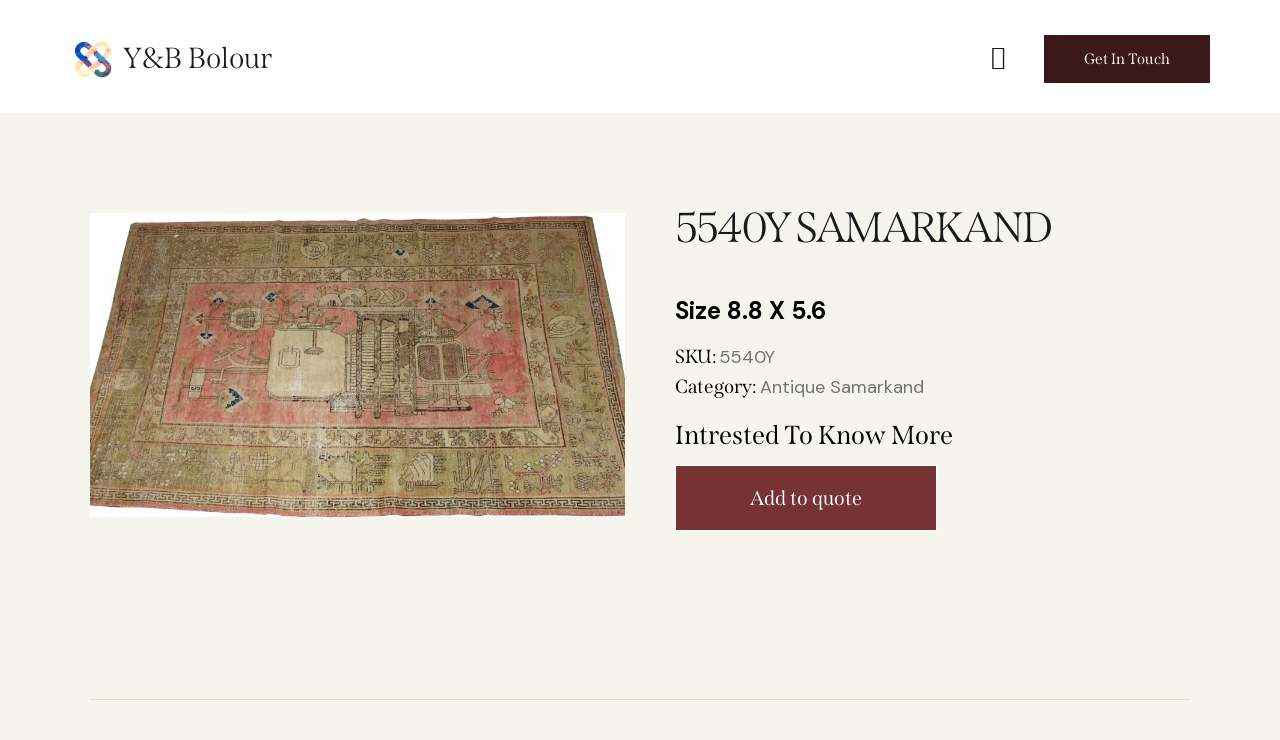

--- FILE ---
content_type: text/css
request_url: https://ybbolour.com/wp-content/themes/fabric-child/style.css
body_size: 4
content:
/*
 Theme Name:   Fabric Child Theme
 Theme URI:    http://fabric.axiomthemes.com/
 Description:  Fabric Child Theme
 Author:       AxiomThemes
 Author URI:   http:///axiomthemes.com/
 Template:     fabric
 Version:      1.0
 Tags: blog, e-commerce, portfolio, grid-layout, one-column, two-columns, three-columns, four-columns, left-sidebar, right-sidebar, custom-background, custom-colors, custom-header, custom-logo, custom-menu, editor-style, featured-image-header, featured-images, flexible-header, footer-widgets, full-width-template, microformats, post-formats, sticky-post, theme-options, threaded-comments, translation-ready, block-styles, wide-blocks
 Text Domain:  fabric
*/


/* =Theme customization starts here
------------------------------------------------------------ */

--- FILE ---
content_type: text/css
request_url: https://ybbolour.com/wp-content/themes/fabric/skins/default/plugins/woocommerce/woocommerce-responsive.css
body_size: 7195
content:
@media (max-width: 1679px) {
  .woocommerce div.product div.images .flex-control-thumbs {
    padding: 0 30px 0 0; } }
@media (max-width: 1439px) {
  .woocommerce div.product div.images .flex-control-thumbs {
    width: 120px; }

  .woocommerce div.product div.images {
    padding-left: 120px; }

  .woocommerce.sidebar_hide #content div.product div.summary, .woocommerce-page.sidebar_hide #content div.product div.summary, .woocommerce.sidebar_hide div.product div.summary, .woocommerce-page.sidebar_hide div.product div.summary {
    padding-left: 40px; }

  .woocommerce div.product .product_title {
    margin: -0.15em 0 0.5em;
    font-size: 2.5em; }

  .woocommerce div.product .summary span.onsale {
    margin: 0 0 20px; }

  .woocommerce div.product p.price {
    margin: 0 0 27px; }

  .woocommerce #content div.product div.summary, .woocommerce-page #content div.product div.summary, .woocommerce div.product div.summary, .woocommerce-page div.product div.summary {
    margin-bottom: 5.5em; }

  .woocommerce div.product div.images, .woocommerce #content div.product div.images, .woocommerce-page div.product div.images, .woocommerce-page #content div.product div.images {
    margin-bottom: 5.5em; }

  .woocommerce div.product .woocommerce-tabs ul.tabs, .woocommerce #content div.product .woocommerce-tabs ul.tabs, .woocommerce-page div.product .woocommerce-tabs ul.tabs, .woocommerce-page #content div.product .woocommerce-tabs ul.tabs {
    margin: 0 0 50px; }

  .single-product .related h2, .single-product .upsells h2 {
    margin-bottom: 50px;
    font-size: 2.5em; }

  .single-product .related, .single-product .upsells {
    margin-top: 4em; }

  .woocommerce div.product .woocommerce-product-rating,
  .woocommerce-page div.product .woocommerce-product-rating {
    margin-top: 0; }

  .woocommerce_status_bar {
    margin-bottom: 70px; }
    .woocommerce_status_bar > div {
      padding: 0 60px; }

  .woocommerce-checkout .woocommerce_status_bar {
    margin-top: 70px; }

  .woocommerce .woocommerce-cart-form table.shop_table td.actions,
  .woocommerce .woocommerce-cart-form table.shop_table td.cart-coupon {
    padding-top: 55px; }

  .woocommerce form .form-row {
    margin-bottom: 30px; }

  .woocommerce form.checkout_coupon,
  .woocommerce form.login,
  .woocommerce form.register {
    margin: 40px auto 0 auto; }

  form.woocommerce-checkout #customer_details .woocommerce-billing-fields h3 {
    font-size: 28px; }

  #payment #order_review_heading_payment,
  form.woocommerce-checkout > h3#order_review_heading {
    padding-bottom: 30px;
    font-size: 28px; }

  /* Wishlist */
  .tinv-wishlist table th, .tinv-wishlist table td {
    padding: 20px;
    font-size: 18px; }

  .tinv-wishlist .product-thumbnail {
    min-width: 100px;
    width: 100px; }

  .tinv-wishlist tfoot tr td {
    padding: 50px 0 0 0; }

  .tinv-wishlist .social-buttons {
    margin-top: 40px; }

  /* Products variations */
  .woocommerce ul.products.products_style_info_2 li.product .woocommerce-loop-category__title,
  .woocommerce ul.products.products_style_info_2 li.product .woocommerce-loop-product__title,
  .woocommerce ul.products.products_style_info_2 li.product h3 {
    font-size: 22px; }

  .woocommerce ul.products.products_style_info_2 li.product .price {
    margin: 8px 0 0 0; }

  /* Categories */
  .categories_list_style_5 .categories_list_info_wrap .categories_list_info {
    padding: 35px; }
    .categories_list_style_5 .categories_list_info_wrap .categories_list_info .categories_list_title {
      font-size: 28px; }

  .categories_list_style_6 .categories_list_info_wrap .categories_list_info {
    padding: 15px 30px; }
    .categories_list_style_6 .categories_list_info_wrap .categories_list_info .categories_list_title {
      font-size: 26px; }

  .categories_list_style_7 .categories_list_info_wrap .categories_list_info {
    padding: 23px 36px; }
  .categories_list_style_7 .categories_list_title {
    font-size: 26px; }

  .categories_list_style_8 .categories_list_info_wrap .categories_list_info {
    padding: 13px 28px; }
  .categories_list_style_8 .categories_list_title {
    font-size: 23px; } }
@media (max-width: 1279px) {
  /* WooCommerce */
  .woocommerce .widget_shopping_cart .buttons,
  .woocommerce.widget_shopping_cart .buttons {
    margin-top: 20px; }

  .woocommerce.columns-4 ul.products li.product, .woocommerce-page.columns-4 ul.products li.product,
  .woocommerce ul.products.columns-4 li.product, .woocommerce-page ul.products.columns-4 li.product,
  .woocommerce ul.products li.product.column-1_4, .woocommerce-page ul.products li.product.column-1_4,
  .woocommerce .related.products ul.products.columns-4 li.product, .woocommerce-page .related.products ul.products.columns-4 li.product,
  .woocommerce .related.products ul.products li.product.column-1_4, .woocommerce-page .related.products ul.products li.product.column-1_4,
  .woocommerce .upsells.products ul.products.columns-4 li.product, .woocommerce-page .upsells.products ul.products.columns-4 li.product,
  .woocommerce .upsells.products ul.products li.product.column-1_4, .woocommerce-page .upsells.products ul.products li.product.column-1_4 {
    width: 33.3333%; }

  .woocommerce.columns-5 ul.products li.product, .woocommerce-page.columns-5 ul.products li.product,
  .woocommerce ul.products.columns-5 li.product, .woocommerce-page ul.products.columns-5 li.product,
  .woocommerce ul.products li.product.column-1_5, .woocommerce-page ul.products li.product.column-1_5,
  .woocommerce .related.products ul.products.columns-5 li.product, .woocommerce-page .related.products ul.products.columns-5 li.product,
  .woocommerce .related.products ul.products li.product.column-1_5, .woocommerce-page .related.products ul.products li.product.column-1_5,
  .woocommerce .upsells.products ul.products.columns-5 li.product, .woocommerce-page .upsells.products ul.products.columns-5 li.product,
  .woocommerce .upsells.products ul.products li.product.column-1_5, .woocommerce-page .upsells.products ul.products li.product.column-1_5 {
    width: 33.3333%; }

  .woocommerce.columns-6 ul.products li.product, .woocommerce-page.columns-6 ul.products li.product,
  .woocommerce ul.products.columns-6 li.product, .woocommerce-page ul.products.columns-6 li.product,
  .woocommerce ul.products li.product.column-1_6, .woocommerce-page ul.products li.product.column-1_6,
  .woocommerce .related.products ul.products.columns-6 li.product, .woocommerce-page .related.products ul.products.columns-6 li.product,
  .woocommerce .related.products ul.products li.product.column-1_6, .woocommerce-page .related.products ul.products li.product.column-1_6,
  .woocommerce .upsells.products ul.products.columns-6 li.product, .woocommerce-page .upsells.products ul.products.columns-6 li.product,
  .woocommerce .upsells.products ul.products li.product.column-1_6, .woocommerce-page .upsells.products ul.products li.product.column-1_6 {
    width: 33.3333%; }

  .woocommerce.columns-7 ul.products li.product, .woocommerce-page.columns-7 ul.products li.product,
  .woocommerce ul.products.columns-7 li.product, .woocommerce-page ul.products.columns-7 li.product,
  .woocommerce ul.products li.product.column-1_7, .woocommerce-page ul.products li.product.column-1_7,
  .woocommerce .related.products ul.products.columns-7 li.product, .woocommerce-page .related.products ul.products.columns-7 li.product,
  .woocommerce .related.products ul.products li.product.column-1_7, .woocommerce-page .related.products ul.products li.product.column-1_7,
  .woocommerce .upsells.products ul.products.columns-7 li.product, .woocommerce-page .upsells.products ul.products.columns-7 li.product,
  .woocommerce .upsells.products ul.products li.product.column-1_7, .woocommerce-page .upsells.products ul.products li.product.column-1_7 {
    width: 33.3333%; }

  .woocommerce.columns-8 ul.products li.product, .woocommerce-page.columns-8 ul.products li.product,
  .woocommerce ul.products.columns-8 li.product, .woocommerce-page ul.products.columns-8 li.product,
  .woocommerce ul.products li.product.column-1_8, .woocommerce-page ul.products li.product.column-1_8,
  .woocommerce .related.products ul.products.columns-8 li.product, .woocommerce-page .related.products ul.products.columns-8 li.product,
  .woocommerce .related.products ul.products li.product.column-1_8, .woocommerce-page .related.products ul.products li.product.column-1_8,
  .woocommerce .upsells.products ul.products.columns-8 li.product, .woocommerce-page .upsells.products ul.products.columns-8 li.product,
  .woocommerce .upsells.products ul.products li.product.column-1_8, .woocommerce-page .upsells.products ul.products li.product.column-1_8 {
    width: 33.3333%; }

  .woocommerce div.product .product_title {
    margin: -0.15em 0 0.4em;
    font-size: 2.2em; }

  .woocommerce div.product .summary span.onsale {
    margin: 0 0 15px; }

  .woocommerce div.product p.price {
    margin: 0 0 22px; }

  .woocommerce div.product form.cart, .woocommerce #content div.product form.cart, .woocommerce-page div.product form.cart, .woocommerce-page #content div.product form.cart {
    margin-bottom: 30px; }

  .woocommerce div.product .woocommerce-product-details__short-description {
    margin-bottom: 30px; }

  body.woocommerce-page form.lost_reset_password .woocommerce-form-row button.button,
  .woocommerce #btn-buy, .tinv-wishlist .tinvwl_added_to_wishlist.tinv-modal button, .woocommerce #respond input#submit, .woocommerce .button, .woocommerce-page .button, .woocommerce a.button, .woocommerce button.button, .woocommerce input.button, .woocommerce input[type="button"], .woocommerce-page input[type="button"], .woocommerce input[type="submit"], .woocommerce-page input[type="submit"], .woocommerce ul.products li.product .button, .woocommerce div.product form.cart .button, .woocommerce #review_form #respond p.form-submit input[type="submit"], .woocommerce-page #review_form #respond p.form-submit input[type="submit"], .woocommerce table.my_account_orders .order-actions .button, .woocommerce table.cart td.actions .button, #add_payment_method .wc-proceed-to-checkout a.checkout-button, .woocommerce-cart .wc-proceed-to-checkout a.checkout-button, .woocommerce-checkout .wc-proceed-to-checkout a.checkout-button, .yith-woocompare-widget a.clear-all {
    font-size: 15px;
    padding: 15px 55px; }

  .woocommerce ul.products li.product .post_data .post_data_inner > div + .button.product_type_variable,
  .woocommerce ul.products li.product .post_data .post_data_inner > div + .button.product_type_simple,
  .woocommerce ul.products li.product .post_data .add_to_cart_wrap,
  .woocommerce-page ul.products li.product .post_data .post_data_inner > div + .button.product_type_variable,
  .woocommerce-page ul.products li.product .post_data .post_data_inner > div + .button.product_type_simple,
  .woocommerce-page ul.products li.product .post_data .add_to_cart_wrap {
    margin-top: 15px; }
  .woocommerce ul.products li.product .post_data .post_data_inner .button,
  .woocommerce-page ul.products li.product .post_data .post_data_inner .button {
    padding: 9px 22px 10px; }
  .woocommerce ul.products li.product .post_data .post_data_inner .added_to_cart,
  .woocommerce-page ul.products li.product .post_data .post_data_inner .added_to_cart {
    font-size: 15px; }

  .woocommerce div.product form.cart .single_add_to_cart_button {
    height: 50px;
    line-height: 50px !important;
    padding: 0 50px !important; }

  .woocommerce div.product form.cart div.quantity, .woocommerce-page div.product form.cart div.quantity, .woocommerce .shop_table.cart div.quantity, .woocommerce-page .shop_table.cart div.quantity {
    height: 50px; }

  .woocommerce div.product .woocommerce-tabs ul.tabs, .woocommerce #content div.product .woocommerce-tabs ul.tabs, .woocommerce-page div.product .woocommerce-tabs ul.tabs, .woocommerce-page #content div.product .woocommerce-tabs ul.tabs {
    margin: 0 0 40px; }

  .woocommerce #content div.product div.summary, .woocommerce-page #content div.product div.summary, .woocommerce div.product div.summary, .woocommerce-page div.product div.summary {
    margin-bottom: 4.5em; }

  .woocommerce div.product div.images, .woocommerce #content div.product div.images, .woocommerce-page div.product div.images, .woocommerce-page #content div.product div.images {
    margin-bottom: 4.5em; }

  .single-product .related h2, .single-product .upsells h2 {
    margin-bottom: 35px;
    font-size: 2.2em; }

  .single-product .related, .single-product .upsells {
    margin-top: 3.5em; }

  .woocommerce div.product .summary .stock {
    font-size: 18px;
    line-height: 20px;
    margin-bottom: 30px; }

  .woocommerce div.product .woocommerce-product-details__short-description {
    margin-bottom: 30px; }

  .woocommerce_status_bar > div {
    padding: 0 30px; }

  .woocommerce_status_bar {
    margin-bottom: 50px;
    font-size: 18px; }

  .woocommerce-checkout .woocommerce_status_bar {
    margin-top: 50px; }

  .woocommerce .woocommerce-cart-form table.shop_table td.actions,
  .woocommerce .woocommerce-cart-form table.shop_table td.cart-coupon {
    padding-top: 50px; }

  form.woocommerce-checkout #customer_details .woocommerce-billing-fields h3 {
    font-size: 24px; }

  #payment #order_review_heading_payment,
  form.woocommerce-checkout > h3#order_review_heading {
    font-size: 24px; }

  .shop_table_checkout_review {
    padding: 15px 35px; }

  #add_payment_method #payment ul.payment_methods,
  .woocommerce-cart #payment ul.payment_methods,
  .woocommerce-checkout #payment ul.payment_methods {
    padding: 15px 35px; }

  .woocommerce #review_form #respond .form-submit {
    margin-top: 40px; }

  .shop_table_checkout_review table th,
  .shop_table_checkout_review table td {
    padding: 20px 0; }

  #payment ul.methods li {
    padding: 20px 0; }

  #add_payment_method #payment div.form-row,
  .woocommerce-cart #payment div.form-row,
  .woocommerce-checkout #payment div.form-row {
    padding: 5px 35px 40px; }

  /* Wishlist */
  .tinv-wishlist table th, .tinv-wishlist table td {
    padding: 15px;
    font-size: 17px; }

  .tinv-wishlist .product-thumbnail {
    min-width: 80px;
    width: 80px; }

  .tinv-wishlist .product-action .button {
    padding: 15px 30px 14px; }

  .tinv-wishlist tfoot tr button {
    height: 51px !important;
    line-height: 51px !important; }

  .tinvwl-input-group .form-control {
    height: 51px; }

  .tinv-wishlist tfoot tr td {
    padding: 30px 0 0 0; }

  .tinv-wishlist .social-buttons {
    margin-top: 20px; }

  /* Cart */
  .sc_layouts_cart.modern .sc_layouts_cart_widget {
    width: 400px;
    padding: 90px 40px 40px; }

  /* Products variations */
  .woocommerce ul.products li.product .post_featured {
    margin-bottom: 25px; }

  .sc_extended_products_default .woocommerce.columns-4 ul.products > li.product {
    width: 25%; }
  .sc_extended_products_default .woocommerce ul.products li.product {
    padding-bottom: 40px; }
    .sc_extended_products_default .woocommerce ul.products li.product .post_featured {
      margin-bottom: 22px; }

  .sc_extended_products_centered .woocommerce.columns-4 ul.products > li.product {
    width: 25%; }
  .sc_extended_products_centered .woocommerce ul.products li.product {
    padding-bottom: 35px; }
    .sc_extended_products_centered .woocommerce ul.products li.product .post_featured {
      margin-bottom: 22px; }

  .sc_extended_products_hovered .woocommerce.columns-4 ul.products > li.product {
    width: 25%; }

  .woocommerce ul.products.products_style_info li.product {
    padding-bottom: 35px; }

  .woocommerce ul.products.products_style_info li.product .woocommerce-loop-category__title,
  .woocommerce ul.products.products_style_info li.product .woocommerce-loop-product__title,
  .woocommerce ul.products.products_style_info li.product h3 {
    font-size: 22px; }

  .sc_extended_products_simple .woocommerce.columns-4 ul.products > li.product,
  .sc_extended_products_info .woocommerce.columns-4 ul.products > li.product,
  .sc_extended_products_info_2 .woocommerce.columns-4 ul.products > li.product {
    width: 25%; }

  .woocommerce ul.products.products_style_info_2 li.product {
    padding-bottom: 40px; }
    .woocommerce ul.products.products_style_info_2 li.product .price {
      margin: 8px 0 0 0; }
    .woocommerce ul.products.products_style_info_2 li.product .woocommerce-loop-category__title,
    .woocommerce ul.products.products_style_info_2 li.product .woocommerce-loop-product__title,
    .woocommerce ul.products.products_style_info_2 li.product h3 {
      font-size: 20px; }

  /* Categories */
  .categories_list_style_5 .categories_list_info_wrap .categories_list_info {
    padding: 30px; }
    .categories_list_style_5 .categories_list_info_wrap .categories_list_info .categories_list_title {
      font-size: 24px; }

  .categories_list_style_6 .categories_list_info_wrap .categories_list_info {
    padding: 10px 25px; }
    .categories_list_style_6 .categories_list_info_wrap .categories_list_info .categories_list_title {
      font-size: 22px; }
    .categories_list_style_6 .categories_list_info_wrap .categories_list_info .categories_link_more {
      margin-top: 10px; }

  .categories_list_style_7 .categories_list_info_wrap .categories_list_info {
    padding: 20px 30px; }
  .categories_list_style_7 .categories_list_title {
    font-size: 24px; }
  .categories_list_style_7 .categories_link_more {
    margin-top: 10px; }

  .categories_list_style_8 .categories_list_info_wrap .categories_list_info {
    padding: 10px 25px; }
  .categories_list_style_8 .categories_list_title {
    font-size: 22px; }
  .categories_list_style_8 .categories_link_more {
    margin-top: 10px; } }
@media (max-width: 1023px) {
  /* WooCommerce */
  .woocommerce div.product div.images, .woocommerce #content div.product div.images, .woocommerce-page div.product div.images, .woocommerce-page #content div.product div.images {
    width: 100% !important; }

  .woocommerce #content div.product div.summary, .woocommerce div.product div.summary, .woocommerce-page #content div.product div.summary, .woocommerce-page div.product div.summary {
    width: 100%; }

  .woocommerce.sidebar_hide #content div.product div.summary, .woocommerce-page.sidebar_hide #content div.product div.summary, .woocommerce.sidebar_hide div.product div.summary, .woocommerce-page.sidebar_hide div.product div.summary {
    padding-left: 0;
    width: 100%;
    float: left; }

  .woocommerce div.product div.images .flex-control-thumbs {
    padding: 0 40px 0 0;
    width: 170px; }

  .woocommerce div.product div.images {
    padding-left: 170px; }

  .woocommerce div.product div.images, .woocommerce #content div.product div.images, .woocommerce-page div.product div.images, .woocommerce-page #content div.product div.images {
    margin-bottom: 3em; }

  .woocommerce div.product .product_title {
    margin: -0.15em 0 0.3em;
    font-size: 2.1em;
    line-height: 1.2em; }

  .woocommerce #content div.product div.summary, .woocommerce-page #content div.product div.summary, .woocommerce div.product div.summary, .woocommerce-page div.product div.summary {
    margin-bottom: 3.3em; }

  .woocommerce div.product .woocommerce-tabs ul.tabs li a, .woocommerce #content div.product .woocommerce-tabs ul.tabs li a, .woocommerce-page div.product .woocommerce-tabs ul.tabs li a, .woocommerce-page #content div.product .woocommerce-tabs ul.tabs li a {
    padding: 18px;
    min-width: 190px; }

  .woocommerce_status_bar > div {
    padding: 0 20px; }

  .woocommerce_status_bar {
    font-size: 16px; }
    .woocommerce_status_bar .num {
      margin-right: 10px; }

  .woocommerce .woocommerce-cart-form table.shop_table th,
  .woocommerce .woocommerce-cart-form table.shop_table td {
    padding: 20px 0; }

  .woocommerce .shop_table.cart div.quantity,
  .woocommerce-page .shop_table.cart div.quantity {
    width: 5.8em; }

  .woocommerce div.product form.cart div.quantity input[type="number"],
  .woocommerce-page div.product form.cart div.quantity input[type="number"],
  .woocommerce .shop_table.cart div.quantity input[type="number"],
  .woocommerce-page .shop_table.cart div.quantity input[type="number"] {
    padding-left: 25px; }

  .woocommerce .woocommerce-cart-form table.shop_table .product-name img {
    width: 60px;
    margin-right: 15px; }

  .woocommerce .woocommerce-cart-form table.shop_table td.product-name {
    width: 43%; }

  .woocommerce .woocommerce-cart-form table.shop_table tbody td {
    font-size: 17px; }

  .woocommerce table.shop_table_responsive tr:nth-child(2n) td,
  .woocommerce-page table.shop_table_responsive tr:nth-child(2n) td {
    background-color: inherit; }

  .woocommerce .woocommerce-cart-form table.shop_table td.actions,
  .woocommerce .woocommerce-cart-form table.shop_table td.cart-coupon {
    padding-top: 30px; }

  .woocommerce .woocommerce-cart-form table.shop_table .cart-coupon-inner {
    padding-left: 15px;
    height: 50px; }

  .woocommerce .woocommerce-cart-form table.shop_table .cart-coupon-inner button {
    width: 125px;
    font-size: 15px; }

  .woocommerce .woocommerce-cart-form table.shop_table .cart-coupon-inner input {
    margin-right: 125px; }

  .woocommerce .woocommerce-cart-form table.shop_table .woo-actions-inner .button {
    height: 50px;
    padding: 0 25px;
    font-size: 15px;
    line-height: 20px; }

  .woocommerce .cart-collaterals h2,
  .woocommerce-page .cart-collaterals h2 {
    margin: 1em 0 0.8em; }

  .woocommerce .cart-collaterals .cart_totals table th,
  .woocommerce-page .cart-collaterals .cart_totals table th {
    padding: 20px; }

  .woocommerce .cart-collaterals .cart_totals table td,
  .woocommerce-page .cart-collaterals .cart_totals table td {
    padding: 20px 25px; }

  .woocommerce .cart_totals .wc-proceed-to-checkout {
    padding: 1.5em 0 0; }

  .woocommerce-checkout .woocommerce_status_bar {
    margin-top: 35px; }

  .woocommerce form.checkout_coupon,
  .woocommerce form.login,
  .woocommerce form.register {
    margin: 30px auto 0 auto; }

  form.woocommerce-checkout #customer_details .woocommerce-billing-fields h3 {
    font-size: 22px; }

  .woocommerce-checkout.checkout h3 {
    margin-bottom: 35px; }

  #payment #order_review_heading_payment,
  form.woocommerce-checkout > h3#order_review_heading {
    padding-bottom: 25px;
    font-size: 22px; }

  .woocommerce form .form-row label,
  .woocommerce-page form .form-row label {
    font-size: 17px;
    margin-bottom: 10px; }

  .shop_table_checkout_review {
    padding: 12px 30px; }

  .shop_table_checkout_review table th,
  .shop_table_checkout_review table td {
    padding: 15px 0; }

  form.woocommerce-checkout #customer_details {
    padding-right: 40px; }

  #add_payment_method #payment ul.payment_methods,
  .woocommerce-cart #payment ul.payment_methods,
  .woocommerce-checkout #payment ul.payment_methods {
    padding: 12px 30px; }

  #payment ul.methods li {
    padding: 15px 0; }

  .woocommerce #payment #place_order,
  .woocommerce-page #payment #place_order {
    margin: 0;
    width: auto; }

  #add_payment_method #payment div.form-row,
  .woocommerce-cart #payment div.form-row,
  .woocommerce-checkout #payment div.form-row {
    padding: 5px 30px 30px; }

  /* Wishlist */
  .tinv-wishlist tfoot tr td {
    padding: 25px 0 0 0; }

  .tinv-wishlist table th, .tinv-wishlist table td {
    padding: 12px;
    font-size: 17px; }

  .tinv-wishlist .product-thumbnail {
    min-width: 60px;
    width: 60px; }

  .tinv-wishlist .product-action .button {
    padding: 15px 20px 14px; }

  .woocommerce #content table.cart td.actions .coupon,
  .woocommerce table.cart td.actions .coupon,
  .woocommerce-page #content table.cart td.actions .coupon,
  .woocommerce-page table.cart td.actions .coupon {
    float: left; }

  .woocommerce #content table.cart td.actions .coupon .button.alt,
  .woocommerce #content table.cart td.actions .coupon .input-text + .button,
  .woocommerce table.cart td.actions .coupon .button.alt,
  .woocommerce table.cart td.actions .coupon .input-text + .button,
  .woocommerce-page #content table.cart td.actions .coupon .button.alt,
  .woocommerce-page #content table.cart td.actions .coupon .input-text + .button,
  .woocommerce-page table.cart td.actions .coupon .button.alt,
  .woocommerce-page table.cart td.actions .coupon .input-text + .button {
    float: left;
    width: auto; }

  .woocommerce #content table.cart td.actions .button,
  .woocommerce table.cart td.actions .button,
  .woocommerce-page #content table.cart td.actions .button,
  .woocommerce-page table.cart td.actions .button {
    width: auto; }

  .woocommerce-page #content table.cart .product-thumbnail,
  .woocommerce-page table.cart .product-thumbnail {
    display: table-cell; }

  .woocommerce table.shop_table_responsive tbody th,
  .woocommerce-page table.shop_table_responsive tbody th {
    display: table-cell; }

  .woocommerce-MyAccount-navigation ul li a {
    padding: 1em 0 0.6em; }

  .woocommerce-account .woocommerce-MyAccount-content .addresses.col2-set .col-1 {
    float: left;
    width: 48%; }

  .woocommerce-account .woocommerce-MyAccount-content .addresses.col2-set .col-2 {
    float: right;
    width: 48%; }

  .woocommerce #reviews #comments ol.commentlist li .comment-text .description,
  .woocommerce-page #reviews #comments ol.commentlist li .comment-text .description {
    font-size: 16px;
    line-height: 1.6em; }
  .woocommerce #reviews #comments ol.commentlist li .comment-text p.meta,
  .woocommerce-page #reviews #comments ol.commentlist li .comment-text p.meta {
    font-size: 14px;
    margin: -2px 0 2px 0; }
    .woocommerce #reviews #comments ol.commentlist li .comment-text p.meta strong,
    .woocommerce-page #reviews #comments ol.commentlist li .comment-text p.meta strong {
      font-size: 17px;
      line-height: 20px; }

  .woocommerce #review_form #respond .form-submit {
    margin-top: 30px; }

  .woocommerce div.product .woocommerce-tabs h2, .woocommerce #content div.product .woocommerce-tabs h2, .woocommerce-page div.product .woocommerce-tabs h2, .woocommerce-page #content div.product .woocommerce-tabs h2 {
    font-size: 22px; }

  .woocommerce #review_form #respond #reply-title {
    font-size: 22px; }

  .woocommerce ul.products li.product, .woocommerce-page ul.products li.product, .woocommerce[class*="columns-"] ul.products li.product, .woocommerce-page[class*="columns-"] ul.products li.product, .woocommerce ul.products[class*="columns-"] li.product, .woocommerce-page ul.products[class*="columns-"] li.product {
    padding-bottom: 30px; }

  .woocommerce.widget_shopping_cart ul.cart_list li {
    padding: 10px 0 10px 0; }

  .woocommerce .widget_shopping_cart .buttons a,
  .woocommerce.widget_shopping_cart .buttons a {
    padding: 13px; }

  .woocommerce .widget_shopping_cart .buttons a.checkout,
  .woocommerce.widget_shopping_cart .buttons a.checkout {
    padding: 11px; }

  .widget.woocommerce .button, .widget.WOOCS_CONVERTER .button, .widget.yith-woocompare-widget a.button, .widget.yith-woocompare-widget a.clear-all, .woocommerce .widget_price_filter .price_slider_amount .button {
    padding: 13px 33px 12px; }

  .woocommerce .widget_price_filter .price_slider_amount .button {
    margin-top: 20px; }

  .single-product .related h2, .single-product .upsells h2 {
    font-size: 2em; }

  .woocommerce div.product .woocommerce-tabs ul.tabs, .woocommerce #content div.product .woocommerce-tabs ul.tabs, .woocommerce-page div.product .woocommerce-tabs ul.tabs, .woocommerce-page #content div.product .woocommerce-tabs ul.tabs {
    margin: 0 0 30px; }

  .single-product .related, .single-product .upsells {
    margin-top: 2.5em; }

  .woocommerce ul.products li.product .post_featured {
    margin-bottom: 25px; }

  /* Cart */
  .sc_layouts_cart.modern .sc_layouts_cart_widget {
    width: 380px;
    padding: 70px 30px 30px; }

  .sc_layouts_cart.modern .sc_layouts_cart_widget .total {
    padding-top: 20px !important; }

  .sc_layouts_cart.modern .sc_layouts_cart_widget .widget_shopping_cart .buttons {
    margin-top: 20px; }
    .sc_layouts_cart.modern .sc_layouts_cart_widget .widget_shopping_cart .buttons a {
      line-height: 45px;
      height: 45px !important; }

  .sc_layouts_cart.modern .sc_layouts_cart_widget .sc_layouts_item_text {
    font-size: 26px;
    left: 30px;
    top: 30px; }

  .sc_layouts_cart.modern .sc_layouts_cart_widget .sc_layouts_cart_widget_close {
    right: 25px;
    top: 27px; }

  .sc_layouts_cart:not(.modern) .sc_layouts_cart_widget {
    top: 60px;
    width: 330px;
    padding: 35px 28px; }

  .woocommerce ul.cart_list li a,
  .woocommerce-page ul.cart_list li a,
  .woocommerce ul.product_list_widget li a,
  .woocommerce-page ul.product_list_widget li a {
    font-size: 18px; }

  .woocommerce ul.cart_list li > .amount,
  .woocommerce-page ul.cart_list li > .amount,
  .woocommerce ul.product_list_widget li > .amount,
  .woocommerce-page ul.product_list_widget li > .amount,
  .woocommerce ul.cart_list li span .amount,
  .woocommerce-page ul.cart_list li span .amount,
  .woocommerce ul.product_list_widget li span .amount,
  .woocommerce-page ul.product_list_widget li span .amount,
  .woocommerce ul.cart_list li ins .amount,
  .woocommerce-page ul.cart_list li ins .amount,
  .woocommerce ul.product_list_widget li ins .amount,
  .woocommerce-page ul.product_list_widget li ins .amount {
    font-size: 18px; }

  .woocommerce.widget_shopping_cart .quantity,
  .woocommerce-page.widget_shopping_cart .quantity,
  .woocommerce .widget_shopping_cart .quantity,
  .woocommerce-page .widget_shopping_cart .quantity {
    font-size: 18px; }
    .woocommerce.widget_shopping_cart .quantity *,
    .woocommerce-page.widget_shopping_cart .quantity *,
    .woocommerce .widget_shopping_cart .quantity *,
    .woocommerce-page .widget_shopping_cart .quantity * {
      font-size: 18px; }

  /* Products variations */
  .woocommerce ul.products li.product .star-rating {
    margin: 13px 0 0; }

  .woocommerce ul.products li.product .onsale,
  .woocommerce-page ul.products li.product .onsale {
    left: 15px;
    top: 15px;
    min-width: 56px; }

  .woocommerce ul.products li.product .outofstock_label,
  .woocommerce-page ul.products li.product .outofstock_label {
    left: 15px;
    top: 15px;
    padding: 0 10px; }
    .woocommerce ul.products li.product .outofstock_label + .onsale,
    .woocommerce-page ul.products li.product .outofstock_label + .onsale {
      left: auto;
      right: 15px; }

  .sc_extended_products_default .woocommerce.columns-4 ul.products > li.product {
    width: 50%; }
  .sc_extended_products_default .woocommerce ul.products li.product {
    padding-bottom: 35px; }
    .sc_extended_products_default .woocommerce ul.products li.product .post_featured {
      margin-bottom: 22px; }
  .sc_extended_products_default .sc_item_slider ul.products li.product .post_featured {
    margin-bottom: 18px; }
  .sc_extended_products_default .sc_item_slider ul.products li.product .woocommerce-loop-product__title,
  .sc_extended_products_default .sc_item_slider ul.products li.product h3 {
    font-size: 18px; }

  .sc_extended_products_centered .woocommerce.columns-4 ul.products > li.product {
    width: 50%; }
  .sc_extended_products_centered .woocommerce ul.products li.product {
    padding-bottom: 35px; }
    .sc_extended_products_centered .woocommerce ul.products li.product .post_featured {
      margin-bottom: 22px; }

  .sc_extended_products_hovered .woocommerce.columns-4 ul.products > li.product {
    width: 50%; }

  .woocommerce ul.products.products_style_info li.product .woocommerce-loop-category__title,
  .woocommerce ul.products.products_style_info li.product .woocommerce-loop-product__title,
  .woocommerce ul.products.products_style_info li.product h3 {
    font-size: 20px; }
  .woocommerce ul.products.products_style_info li.product .post_header .post_tags {
    margin-bottom: 0.4em; }
  .woocommerce ul.products.products_style_info li.product .post_featured {
    margin-bottom: 20px; }

  .sc_extended_products_simple .woocommerce.columns-4 ul.products > li.product,
  .sc_extended_products_info .woocommerce.columns-4 ul.products > li.product,
  .sc_extended_products_info_2 .woocommerce.columns-4 ul.products > li.product {
    width: 50%; }

  .woocommerce ul.products.products_style_info_2 li.product {
    padding-bottom: 35px; }
    .woocommerce ul.products.products_style_info_2 li.product .price {
      margin: 8px 0 3px 0; }
    .woocommerce ul.products.products_style_info_2 li.product .woocommerce-loop-category__title,
    .woocommerce ul.products.products_style_info_2 li.product .woocommerce-loop-product__title,
    .woocommerce ul.products.products_style_info_2 li.product h3 {
      font-size: 20px; }

  .woocommerce ul.products.products_style_simple li.product .post_data {
    padding: 22px 10px; }

  /* Categories */
  .categories_list_style_4 .categories_list_title {
    font-size: 28px;
    margin: 8px 0; }

  .categories_list_style_5 .categories_list_info_wrap .categories_list_info {
    padding: 25px; }
    .categories_list_style_5 .categories_list_info_wrap .categories_list_info .categories_list_title {
      font-size: 22px; }

  .categories_list_style_6 .categories_list_info_wrap .categories_list_info {
    padding: 10px 25px; }
    .categories_list_style_6 .categories_list_info_wrap .categories_list_info .categories_list_title {
      font-size: 22px; }
    .categories_list_style_6 .categories_list_info_wrap .categories_list_info .categories_link_more {
      margin-top: 10px; }

  .categories_list_style_7 .categories_list_info_wrap .categories_list_info {
    padding: 10px 20px; }
  .categories_list_style_7 .categories_list_title {
    font-size: 21px; }
  .categories_list_style_7 .categories_link_more {
    margin-top: 8px; }

  .categories_list_style_8 .categories_list_info_wrap .categories_list_info {
    padding: 8px 20px; }
  .categories_list_style_8 .categories_list_title {
    font-size: 21px; }
  .categories_list_style_8 .categories_link_more {
    margin-top: 8px; }

  footer .woocommerce ul.cart_list li img,
  footer .woocommerce-page ul.cart_list li img,
  footer .woocommerce ul.product_list_widget li img,
  footer .woocommerce-page ul.product_list_widget li img {
    width: 65px;
    height: 65px; }
  footer .woocommerce ul.cart_list li a,
  footer .woocommerce-page ul.cart_list li a,
  footer .woocommerce ul.product_list_widget li a,
  footer .woocommerce-page ul.product_list_widget li a {
    font-size: 17px; }

  .woocommerce .woocommerce-error {
    margin: 0 0 30px 0; }

  .tinv-wishlist td.product-name dl.variation dt {
    padding-top: 0.2em;
    padding-right: 0.2em; }

  .tinv-wishlist td.product-name dl.variation dd {
    padding-top: 0.2em; }

  .woocommerce ul.order_details li {
    float: none;
    font-size: 14px;
    border-right: none;
    padding-right: 0;
    margin-left: 0;
    margin-right: 0;
    padding-left: 0; }

  .woocommerce ul.order_details li + li {
    margin-top: 1em; }

  .woocommerce-columns--addresses > .woocommerce-column + .woocommerce-column {
    margin-top: 2em; } }
@media (max-width: 768px) {
  /* Wishlist */
  .tinv-wishlist .tinvwl-table-manage-list .product-remove,
  .tinv-wishlist table th,
  .tinv-wishlist table td {
    padding: 8px; }

  .tinv-wishlist .tinvwl-table-manage-list .product-cb {
    height: 50px; }

  .tinv-wishlist .tinvwl-table-manage-list .product-cb input[type="checkbox"] {
    position: relative !important;
    height: 1px; }

  .tinv-wishlist .product-remove button {
    margin: 0 auto; }

  .tinv-wishlist .product-thumbnail img {
    max-width: 100px; }

  .tinv-wishlist .product-action .button {
    padding: 10px 25px 9px; }

  .tinvwl-table-manage-list tbody tr {
    display: block;
    padding: 5px 0 20px; }

  .tinvwl-table-manage-list tfoot tr {
    padding: 5px 0 0; }

  .tinv-wishlist td.product-name a {
    display: block; }

  .tinv-wishlist td.product-name a + .variation {
    margin-top: 8px;
    display: inline-flex; }

  .tinv-wishlist td.product-name dl.variation * + dt {
    margin-left: 15px; }

  .tinv-wishlist .tinvwl-table-manage-list tfoot .tinvwl-to-right .button,
  .tinv-wishlist .tinvwl-table-manage-list tfoot .tinvwl-to-right button {
    display: inline-block; }

  .tinv-wishlist tfoot .tinvwl-to-left + .tinvwl-to-right {
    margin-top: 10px; }

  .tinv-wishlist table.tinvwl-table-manage-list {
    margin-bottom: 0; }

  .tinv-wishlist .social-buttons > span {
    margin-right: 0; } }
@media (max-width: 767px) {
  /* WooCommerce */
  .woocommerce ul.products, .woocommerce-page ul.products {
    margin-right: -25px; }

  .woocommerce ul.products li.product, .woocommerce-page ul.products li.product,
  .woocommerce ul.products[class*="columns-"] li.product, .woocommerce-page ul.products[class*="columns-"] li.product,
  .woocommerce[class*="columns-"] ul.products li.product, .woocommerce-page[class*="columns-"] ul.products li.product {
    padding: 0 25px 25px 0; }

  .woocommerce.columns-3 ul.products li.product, .woocommerce-page.columns-3 ul.products li.product,
  .woocommerce ul.products.columns-3 li.product, .woocommerce-page ul.products.columns-3 li.product,
  .woocommerce ul.products li.product.column-1_3, .woocommerce-page ul.products li.product.column-1_3,
  .woocommerce .related.products ul.products.columns-3 li.product, .woocommerce-page .related.products ul.products.columns-3 li.product,
  .woocommerce .related.products ul.products li.product.column-1_3, .woocommerce-page .related.products ul.products li.product.column-1_3,
  .woocommerce .upsells.products ul.products.columns-3 li.product, .woocommerce-page .upsells.products ul.products.columns-3 li.product,
  .woocommerce .upsells.products ul.products li.product.column-1_3, .woocommerce-page .upsells.products ul.products li.product.column-1_3 {
    width: 50%; }

  .woocommerce.columns-4 ul.products li.product, .woocommerce-page.columns-4 ul.products li.product,
  .woocommerce ul.products.columns-4 li.product, .woocommerce-page ul.products.columns-4 li.product,
  .woocommerce ul.products li.product.column-1_4, .woocommerce-page ul.products li.product.column-1_4,
  .woocommerce .related.products ul.products.columns-4 li.product, .woocommerce-page .related.products ul.products.columns-4 li.product,
  .woocommerce .related.products ul.products li.product.column-1_4, .woocommerce-page .related.products ul.products li.product.column-1_4,
  .woocommerce .upsells.products ul.products.columns-4 li.product, .woocommerce-page .upsells.products ul.products.columns-4 li.product,
  .woocommerce .upsells.products ul.products li.product.column-1_4, .woocommerce-page .upsells.products ul.products li.product.column-1_4 {
    width: 50%; }

  .woocommerce.columns-5 ul.products li.product, .woocommerce-page.columns-5 ul.products li.product,
  .woocommerce ul.products.columns-5 li.product, .woocommerce-page ul.products.columns-5 li.product,
  .woocommerce ul.products li.product.column-1_5, .woocommerce-page ul.products li.product.column-1_5,
  .woocommerce .related.products ul.products.columns-5 li.product, .woocommerce-page .related.products ul.products.columns-5 li.product,
  .woocommerce .related.products ul.products li.product.column-1_5, .woocommerce-page .related.products ul.products li.product.column-1_5,
  .woocommerce .upsells.products ul.products.columns-5 li.product, .woocommerce-page .upsells.products ul.products.columns-5 li.product,
  .woocommerce .upsells.products ul.products li.product.column-1_5, .woocommerce-page .upsells.products ul.products li.product.column-1_5 {
    width: 50%; }

  .woocommerce.columns-6 ul.products li.product, .woocommerce-page.columns-6 ul.products li.product,
  .woocommerce ul.products.columns-6 li.product, .woocommerce-page ul.products.columns-6 li.product,
  .woocommerce ul.products li.product.column-1_6, .woocommerce-page ul.products li.product.column-1_6,
  .woocommerce .related.products ul.products.columns-6 li.product, .woocommerce-page .related.products ul.products.columns-6 li.product,
  .woocommerce .related.products ul.products li.product.column-1_6, .woocommerce-page .related.products ul.products li.product.column-1_6,
  .woocommerce .upsells.products ul.products.columns-6 li.product, .woocommerce-page .upsells.products ul.products.columns-6 li.product,
  .woocommerce .upsells.products ul.products li.product.column-1_6, .woocommerce-page .upsells.products ul.products li.product.column-1_6 {
    width: 50%; }

  .woocommerce.columns-7 ul.products li.product, .woocommerce-page.columns-7 ul.products li.product,
  .woocommerce ul.products.columns-7 li.product, .woocommerce-page ul.products.columns-7 li.product,
  .woocommerce ul.products li.product.column-1_7, .woocommerce-page ul.products li.product.column-1_7,
  .woocommerce .related.products ul.products.columns-7 li.product, .woocommerce-page .related.products ul.products.columns-7 li.product,
  .woocommerce .related.products ul.products li.product.column-1_7, .woocommerce-page .related.products ul.products li.product.column-1_7,
  .woocommerce .upsells.products ul.products.columns-7 li.product, .woocommerce-page .upsells.products ul.products.columns-7 li.product,
  .woocommerce .upsells.products ul.products li.product.column-1_7, .woocommerce-page .upsells.products ul.products li.product.column-1_7 {
    width: 50%; }

  .woocommerce.columns-8 ul.products li.product, .woocommerce-page.columns-8 ul.products li.product,
  .woocommerce ul.products.columns-8 li.product, .woocommerce-page ul.products.columns-8 li.product,
  .woocommerce ul.products li.product.column-1_8, .woocommerce-page ul.products li.product.column-1_8,
  .woocommerce .related.products ul.products.columns-8 li.product, .woocommerce-page .related.products ul.products.columns-8 li.product,
  .woocommerce .related.products ul.products li.product.column-1_8, .woocommerce-page .related.products ul.products li.product.column-1_8,
  .woocommerce .upsells.products ul.products.columns-8 li.product, .woocommerce-page .upsells.products ul.products.columns-8 li.product,
  .woocommerce .upsells.products ul.products li.product.column-1_8, .woocommerce-page .upsells.products ul.products li.product.column-1_8 {
    width: 50%; }

  .woocommerce ul.products li.first, .woocommerce-page ul.products li.first {
    clear: none; }

  .woocommerce ul.products li:nth-child(2n+3), .woocommerce-page ul.products li:nth-child(2n+3) {
    clear: both; }

  .woocommerce div.product div.images, .woocommerce #content div.product div.images, .woocommerce-page div.product div.images, .woocommerce-page #content div.product div.images,
  .woocommerce #content div.product div.summary, .woocommerce div.product div.summary, .woocommerce-page #content div.product div.summary, .woocommerce-page div.product div.summary {
    width: 100% !important;
    float: none; }

  .woocommerce div.product div.images, .woocommerce #content div.product div.images, .woocommerce-page div.product div.images, .woocommerce-page #content div.product div.images {
    margin: 0 0 2em; }

  .woocommerce #content div.product div.summary, .woocommerce div.product div.summary, .woocommerce-page #content div.product div.summary, .woocommerce-page div.product div.summary {
    padding-left: 0 !important; }

  .woocommerce .shop_mode_list ul.products li.product .post_content, .woocommerce-page .shop_mode_list ul.products li.product .post_content {
    margin: 1em 0 1.2em; }

  .woocommerce div.product div.images {
    padding-left: 120px; }

  .woocommerce div.product div.images .flex-control-thumbs li {
    padding: 0 0 12px 0; }

  .woocommerce div.product div.images .flex-control-thumbs {
    padding: 0 20px 0 0;
    width: 110px; }

  .woocommerce div.product .product_title {
    margin: 0 0 0.3em;
    font-size: 1.9em; }

  .woocommerce div.product .summary span.onsale {
    margin: 0 0 8px; }

  .woocommerce div.product p.price {
    margin: 0 0 20px; }

  .woocommerce div.product form.cart .single_add_to_cart_button {
    height: 45px;
    line-height: 45px !important;
    padding: 0 40px !important; }

  .woocommerce div.product form.cart div.quantity, .woocommerce-page div.product form.cart div.quantity, .woocommerce .shop_table.cart div.quantity, .woocommerce-page .shop_table.cart div.quantity {
    width: 120px;
    height: 45px; }

  .woocommerce .product_meta span {
    font-size: 17px; }

  .woocommerce #content div.product div.summary, .woocommerce-page #content div.product div.summary, .woocommerce div.product div.summary, .woocommerce-page div.product div.summary {
    margin-bottom: 3em; }

  .woocommerce div.product form.cart div.quantity span, .woocommerce-page div.product form.cart div.quantity span, .woocommerce .shop_table.cart div.quantity span, .woocommerce-page .shop_table.cart div.quantity span {
    line-height: 1.6em; }

  .woocommerce div.product .woocommerce-tabs ul.tabs li a, .woocommerce #content div.product .woocommerce-tabs ul.tabs li a, .woocommerce-page div.product .woocommerce-tabs ul.tabs li a, .woocommerce-page #content div.product .woocommerce-tabs ul.tabs li a {
    padding: 11px 13px;
    min-width: 100px;
    font-size: 11px; }

  .woocommerce .woocommerce-message, .woocommerce .woocommerce-info {
    margin: 0 0 30px 0; }

  .woocommerce_status_bar > div {
    padding: 0; }
    .woocommerce_status_bar > div + div {
      padding-top: 8px; }

  .woocommerce_status_bar > div.bar_cart:after,
  .woocommerce_status_bar > div.bar_payment:after {
    display: none; }

  .woocommerce_status_bar {
    margin-bottom: 30px;
    display: block; }

  .woocommerce div.product .woocommerce-tabs ul.tabs, .woocommerce #content div.product .woocommerce-tabs ul.tabs, .woocommerce-page div.product .woocommerce-tabs ul.tabs, .woocommerce-page #content div.product .woocommerce-tabs ul.tabs {
    margin: 0 0 22px; }

  .single-product .related h2, .single-product .upsells h2 {
    font-size: 1.7em;
    margin-bottom: 25px; }

  .woocommerce ul.products li.product .post_featured {
    margin-bottom: 18px; }

  .woocommerce #review_form #respond #reply-title {
    margin-bottom: 0.6em; }

  body.woocommerce-page form.lost_reset_password .woocommerce-form-row button.button,
  .woocommerce #btn-buy, .tinv-wishlist .tinvwl_added_to_wishlist.tinv-modal button, .woocommerce #respond input#submit, .woocommerce .button, .woocommerce-page .button, .woocommerce a.button, .woocommerce button.button, .woocommerce input.button, .woocommerce input[type="button"], .woocommerce-page input[type="button"], .woocommerce input[type="submit"], .woocommerce-page input[type="submit"], .woocommerce ul.products li.product .button, .woocommerce div.product form.cart .button, .woocommerce #review_form #respond p.form-submit input[type="submit"], .woocommerce-page #review_form #respond p.form-submit input[type="submit"], .woocommerce table.my_account_orders .order-actions .button, .woocommerce table.cart td.actions .button, #add_payment_method .wc-proceed-to-checkout a.checkout-button, .woocommerce-cart .wc-proceed-to-checkout a.checkout-button, .woocommerce-checkout .wc-proceed-to-checkout a.checkout-button, .yith-woocompare-widget a.clear-all {
    padding: 13px 40px 12px; }

  .woocommerce #review_form #respond .form-submit {
    margin-top: 25px; }

  .woocommerce div.product .woocommerce-product-rating,
  .woocommerce-page div.product .woocommerce-product-rating {
    margin-top: -2px; }

  .woocommerce div.product form.cart .variations .label {
    font-size: 18px; }

  .woocommerce .product_meta span + span {
    margin-top: 8px; }

  .woocommerce .cart-collaterals h2,
  .woocommerce-page .cart-collaterals h2 {
    margin: 0 0 0.8em; }

  .woocommerce .cart_totals table.shop_table tr th {
    font-size: 16px; }

  .woocommerce .cart-collaterals .cart_totals table th,
  .woocommerce-page .cart-collaterals .cart_totals table th {
    padding: 10px; }

  .woocommerce .cart_totals table.shop_table tr td {
    font-size: 16px; }

  .woocommerce .cart-collaterals .cart_totals table td,
  .woocommerce-page .cart-collaterals .cart_totals table td {
    padding: 10px; }

  .woocommerce form .form-row {
    margin-bottom: 17px; }

  .woocommerce .cart_totals .wc-proceed-to-checkout {
    padding: 1em 0 0; }

  .woocommerce-checkout .woocommerce_status_bar {
    margin-top: 30px; }

  .woocommerce-form-coupon .cart-coupon-inner {
    height: 50px;
    width: 100%;
    padding-left: 10px; }
    .woocommerce-form-coupon .cart-coupon-inner button {
      width: 135px;
      font-size: 15px; }
    .woocommerce-form-coupon .cart-coupon-inner input {
      margin-right: 135px; }

  .woocommerce-form-coupon p {
    margin: 18px 0 0 0; }

  form.woocommerce-checkout #customer_details {
    padding-right: 0;
    width: 100%;
    float: none; }

  .woocommerce form .form-row label,
  .woocommerce-page form .form-row label {
    font-size: 16px;
    margin-bottom: 8px; }

  .woocommerce form .form-row .select2-container {
    font-size: 15px; }

  form.woocommerce-checkout #customer_details .col-1,
  form.woocommerce-checkout #customer_details .col-2 {
    width: 100%;
    float: none;
    padding-bottom: 20px; }

  .woocommerce form .form-row textarea {
    height: 5em;
    min-height: 5.5em; }

  .woocommerce-checkout.checkout h3 {
    margin-bottom: 25px; }
    .woocommerce-checkout.checkout h3 label {
      margin: 0; }

  form.woocommerce-checkout #order_review {
    width: 100%;
    float: none; }

  #payment {
    margin: 35px 0 0 0; }

  .woocommerce .checkout #order_review,
  .woocommerce-page .checkout #order_review {
    margin-bottom: 0; }

  /* Cart Form */
  .woocommerce-cart-form table.shop_table.shop_table_responsive thead {
    display: none; }

  .woocommerce table.cart .cart_item table,
  .woocommerce-page table.cart .cart_item table {
    width: 100%; }

  .woocommerce table.cart tr > td td,
  .woocommerce-page table.cart tr > td td {
    padding: 6px !important; }

  .woocommerce .woocommerce-cart-form table.shop_table th:first-child,
  .woocommerce .woocommerce-cart-form table.shop_table td:first-child,
  .woocommerce .woocommerce-cart-form table.shop_table th,
  .woocommerce .woocommerce-cart-form table.shop_table td {
    padding: 18px 0; }
    .woocommerce .woocommerce-cart-form table.shop_table th:first-child.cart-coupon,
    .woocommerce .woocommerce-cart-form table.shop_table td:first-child.cart-coupon,
    .woocommerce .woocommerce-cart-form table.shop_table th.cart-coupon,
    .woocommerce .woocommerce-cart-form table.shop_table td.cart-coupon {
      padding: 24px 0 0; }

  .woocommerce table.cart.shop_table > tbody > tr:first-child > td {
    padding-top: 0 !important; }

  .woocommerce table.cart.shop_table > tbody > tr + tr {
    border-top: 1px solid #ddd; }

  .woocommerce table.cart.shop_table_responsive tr.first_row td,
  .woocommerce table.cart.shop_table_responsive tr.second_row td {
    padding-left: 0 !important;
    padding-right: 0 !important; }

  .woocommerce table.shop_table_responsive tr td td:not(.product-name),
  .woocommerce-page table.shop_table_responsive tr td td:not(.product-name) {
    display: -webkit-flex;
    display: -ms-flexbox;
    display: flex;
    flex-direction: row;
    align-items: center;
    justify-content: space-between; }

  .woocommerce table.shop_table_responsive tr td td:before,
  .woocommerce-page table.shop_table_responsive tr td td:before {
    content: attr(data-title) ": " !important;
    display: block;
    margin-right: 5px; }

  .woocommerce .woocommerce-cart-form table.shop_table tbody {
    position: relative; }

  .woocommerce .woocommerce-cart-form table.shop_table tr.cart_item {
    position: relative; }

  .woocommerce .woocommerce-cart-form table.shop_table td.product-remove {
    background: none;
    position: absolute;
    top: 0.3em;
    right: 0;
    font-size: 24px;
    padding: 0 !important; }

  .woocommerce .shop_table.cart div.quantity,
  .woocommerce-page .shop_table.cart div.quantity {
    display: inline-block; }

  .woocommerce table.cart.shop_table_responsive tr,
  .woocommerce-page table.cart.shop_table_responsive tr {
    display: block; }

  .woocommerce table.cart.shop_table_responsive tr td,
  .woocommerce-page table.cart.shop_table_responsive tr td {
    display: block;
    text-align: right !important; }

  .woocommerce table.cart thead tr,
  .woocommerce-page table.cart thead tr,
  .woocommerce table.cart .cart_item,
  .woocommerce-page table.cart .cart_item {
    display: block; }

  .woocommerce .woocommerce-cart-form table.shop_table td.product-name {
    width: 100%; }

  .woocommerce .woocommerce-cart-form table.shop_table .product-name-inner {
    display: inline-flex;
    align-items: center;
    width: 100%;
    padding-top: 12px; }

  .woocommerce .woocommerce-cart-form table.shop_table td.actions,
  .woocommerce .woocommerce-cart-form table.shop_table td.cart-coupon {
    padding-top: 10px; }

  .woocommerce div.product form.cart div.quantity span,
  .woocommerce-page div.product form.cart div.quantity span,
  .woocommerce .shop_table.cart div.quantity span,
  .woocommerce-page .shop_table.cart div.quantity span {
    width: 33px; }

  .woocommerce div.product form.cart div.quantity input[type="number"],
  .woocommerce-page div.product form.cart div.quantity input[type="number"],
  .woocommerce .shop_table.cart div.quantity input[type="number"],
  .woocommerce-page .shop_table.cart div.quantity input[type="number"] {
    padding: 0 0 0 25px; }

  .single-product div.product .trx-stretch-width-wrap {
    padding-top: 2em; }

  .single-product div.product .trx-stretch-width .woocommerce-tabs {
    padding-top: 4em; }

  .single-product div.product .trx-stretch-width .woocommerce-tabs .panel {
    padding-top: 2em; }

  .single-product div.product .woocommerce-tabs .wc-tabs li,
  .single-product div.product .trx-stretch-width .woocommerce-tabs .wc-tabs li {
    margin-bottom: 3px !important; }

  .single-product div.product .woocommerce-tabs .wc-tabs li a,
  .single-product div.product .trx-stretch-width .woocommerce-tabs .wc-tabs li a {
    padding: 1.1em 2em 0.9em; }

  .woocommerce #reviews {
    margin: 0; }

  .woocommerce #reviews #comments,
  .woocommerce #comments + #review_form_wrapper {
    float: none;
    width: 100%;
    padding: 0; }

  .woocommerce #comments + #review_form_wrapper {
    margin-top: 2em; }

  .woocommerce table.shop_table_responsive tbody th,
  .woocommerce-page table.shop_table_responsive tbody th {
    display: table-cell; }

  .woocommerce table.cart,
  .woocommerce-page table.cart {
    opacity: 0;
    -webkit-transition: opacity 0.3s ease;
    -ms-transition: opacity 0.3s ease;
    transition: opacity 0.3s ease; }

  .woocommerce table.cart.inited,
  .woocommerce-page table.cart.inited {
    opacity: 1; }

  .woocommerce table.shop_table tr:nth-child(n+1) th:first-child,
  .woocommerce table.shop_table tr:nth-child(n+1) td:first-child,
  .woocommerce table.shop_table td {
    border-width: 0; }

  .woocommerce table.shop_table tr:nth-child(n+1).second_row th:first-child,
  .woocommerce table.shop_table tr:nth-child(n+1).second_row td:first-child,
  .woocommerce table.shop_table .second_row td {
    border-bottom-width: 0; }

  .woocommerce table.cart td.actions .coupon .input-text,
  .woocommerce #content table.cart td.actions .coupon .input-text,
  .woocommerce-page table.cart td.actions .coupon .input-text,
  .woocommerce-page #content table.cart td.actions .coupon .input-text {
    width: 9.3em; }

  .woocommerce .shop_table.cart div.quantity,
  .woocommerce-page .shop_table.cart div.quantity {
    margin: 0; }

  .woocommerce-account .woocommerce-MyAccount-navigation,
  .woocommerce-account .woocommerce-MyAccount-content {
    width: 100%;
    float: none; }

  .woocommerce-account .woocommerce-MyAccount-navigation {
    border-top: 1px dotted #ddd;
    border-bottom: 1px dotted #ddd;
    margin-bottom: 2em; }

  .woocommerce-MyAccount-navigation,
  .woocommerce-MyAccount-content .woocommerce-Address-title a {
    font-size: 14px; }

  .woocommerce-account .woocommerce-MyAccount-navigation ul {
    width: 100%;
    text-align: center;
    padding: 1em 0; }

  .woocommerce-account .woocommerce-MyAccount-navigation ul li {
    display: inline-block; }

  .woocommerce-account .woocommerce-MyAccount-navigation ul li + li {
    border-top-width: 0; }

  .woocommerce-MyAccount-navigation ul li a {
    padding: 6px 9px; }

  .woocommerce .woocommerce-ordering {
    margin-top: 0;
    margin-bottom: 3em;
    width: 200px; }

  .woocommerce div.product p.price,
  .woocommerce div.product span.price {
    font-size: 26px; }

  /* Wishlist */
  .tinv-wishlist .tinvwl-table-manage-list .product-remove,
  .tinv-wishlist table th,
  .tinv-wishlist table td {
    padding: 8px; }

  .tinv-wishlist .tinvwl-table-manage-list .product-cb {
    height: 50px; }

  .tinv-wishlist .tinvwl-table-manage-list .product-cb input[type="checkbox"] {
    position: relative !important;
    height: 1px; }

  .tinv-wishlist .product-remove button {
    margin: 0 auto; }

  .tinv-wishlist .product-thumbnail img {
    max-width: 100px; }

  .tinvwl-table-manage-list tbody tr {
    display: block;
    padding: 5px 0 20px; }

  .tinvwl-table-manage-list tfoot tr {
    padding: 5px 0 0; }

  .tinv-wishlist td.product-name a {
    display: block; }

  .tinv-wishlist td.product-name a + .variation {
    margin-top: 8px;
    display: inline-flex; }

  .tinv-wishlist td.product-name dl.variation * + dt {
    margin-left: 15px; }

  .tinv-wishlist .tinvwl-table-manage-list tfoot .tinvwl-to-right .button,
  .tinv-wishlist .tinvwl-table-manage-list tfoot .tinvwl-to-right button {
    display: inline-block; }

  .tinv-wishlist tfoot .tinvwl-to-left + .tinvwl-to-right {
    margin-top: 10px; }

  .tinv-wishlist table.tinvwl-table-manage-list {
    margin-bottom: 0; }

  .tinv-wishlist .social-buttons > span {
    margin-right: 0; }

  .tinvwl-input-group .form-control {
    height: 47px; }

  /* Cart */
  .sc_layouts_cart:not(.modern) .sc_layouts_cart_widget {
    position: fixed;
    top: 0;
    right: 0;
    bottom: 0;
    left: 0;
    width: auto;
    height: auto; }
    .sc_layouts_column_align_right .sc_layouts_cart:not(.modern) .sc_layouts_cart_widget {
      left: 0;
      right: 0; }

  .admin-bar .sc_layouts_cart:not(.modern) .sc_layouts_cart_widget {
    top: 46px; }

  .sc_layouts_cart:not(.modern) .sc_layouts_cart_widget .widget_shopping_cart {
    padding: 0 20px;
    max-height: 90%;
    width: 96%; }
    .sc_layouts_cart:not(.modern) .sc_layouts_cart_widget .widget_shopping_cart .buttons a {
      -webkit-box-shadow: none;
      -ms-box-shadow: none;
      box-shadow: none; }

  .sc_layouts_cart:not(.modern) .sc_layouts_cart_widget .sc_layouts_cart_widget_close {
    cursor: auto;
    width: 2em;
    height: 2em;
    position: absolute;
    left: auto;
    top: 5px;
    z-index: 99;
    padding: 5px;
    right: 5px; }
    .sc_layouts_cart:not(.modern) .sc_layouts_cart_widget .sc_layouts_cart_widget_close .sc_layouts_cart_widget_close_icon {
      display: block; }
    .sc_layouts_cart:not(.modern) .sc_layouts_cart_widget .sc_layouts_cart_widget_close:hover {
      color: inherit; }

  /* modern */
  .sc_layouts_cart.modern .sc_layouts_cart_widget .widget_shopping_cart {
    transform: none;
    top: auto;
    left: auto;
    width: 100%;
    max-height: 100%;
    overflow-x: inherit;
    overflow-y: inherit; }
  .sc_layouts_cart.modern .sc_layouts_cart_widget {
    width: 380px;
    padding: 60px 25px 25px; }
  .sc_layouts_cart.modern .sc_layouts_cart_widget .sc_layouts_cart_widget_close {
    right: 20px;
    top: 20px; }
  .sc_layouts_cart.modern .sc_layouts_cart_widget .sc_layouts_item_text {
    font-size: 22px;
    left: 25px;
    top: 26px; }
  .sc_layouts_cart.modern .sc_layouts_cart_widget .total {
    padding-top: 15px !important; }
  .sc_layouts_cart.modern .sc_layouts_cart_widget .widget_shopping_cart .buttons {
    margin-top: 15px; }
  .sc_layouts_cart.modern .sc_layouts_cart_widget .widget_shopping_cart ul.cart_list {
    padding-top: 25px; }

  /* Products variations */
  .woocommerce ul.products.products_style_info_2 li.product .post_featured,
  .sc_extended_products_default .sc_item_slider ul.products li.product .post_featured,
  .sc_extended_products_default .woocommerce ul.products li.product .post_featured,
  .woocommerce ul.products.products_style_centered li.product .post_featured {
    margin-bottom: 18px; }

  .sc_extended_products_default .sc_item_slider ul.products li.product .woocommerce-loop-product__title,
  .sc_extended_products_default .sc_item_slider ul.products li.product h3 {
    font-size: 17px; }
  .sc_extended_products_default .sc_item_slider ul.products li.product .post_featured {
    margin-bottom: 15px; }
  .sc_extended_products_default .sc_item_slider ul.products li.product .post_featured.hover_shop .icons {
    display: none; }

  .woocommerce ul.products.products_style_simple li.product .woocommerce-loop-category__title,
  .woocommerce ul.products.products_style_simple li.product .woocommerce-loop-product__title,
  .woocommerce ul.products.products_style_simple li.product h3 {
    font-size: 18px; }

  .woocommerce ul.products.products_style_simple li.product .post_data {
    padding: 18px 7px; }

  .woocommerce ul.products.products_style_simple li.product {
    padding-bottom: 10px; }

  .sc_extended_products_default .woocommerce.columns-5 ul.products li.product,
  .sc_extended_products_default .woocommerce.columns-6 ul.products li.product,
  .sc_extended_products_default .woocommerce.columns-7 ul.products li.product,
  .sc_extended_products_default .woocommerce.columns-8 ul.products li.product {
    padding-bottom: 25px; }

  /* Categories */
  .categories_list_style_7 {
    display: block !important; }
    .categories_list_style_7 .categories_list_info_wrap .categories_list_info {
      padding: 12px 25px; }

  .categories_list_style_8 {
    display: block !important; }
    .categories_list_style_8 .post_featured_bg:before {
      padding-top: 60%; }
    .categories_list_style_8 .categories_list_info_wrap .categories_list_info {
      padding: 10px 25px; }
    .categories_list_style_8 .categories_list_item + .categories_list_item {
      margin-top: var(--theme-var-grid_gap); }

  .woocommerce ul.product_list_widget li,
  .woocommerce-page ul.product_list_widget li {
    padding: 10px 0 2px; }

  .shop_table_order_details table.shop_table th,
  .shop_table_order_details table.shop_table td {
    padding: 20px 0; }

  .woocommerce .woocommerce-customer-details address {
    padding: 25px; }

  .woocommerce .woocommerce-order-details {
    margin-bottom: 50px; }

  .woocommerce .woocommerce-error {
    margin: 0 0 20px 0; }

  .shop_table_order_details {
    padding: 18px 25px; }

  .woocommerce-customer-details .woocommerce-column__title,
  .woocommerce-order-details .woocommerce-order-details__title {
    margin: 0;
    padding-bottom: 20px;
    font-size: 27px; }

  .tinv-wishlist td.product-name dl.variation dd {
    padding-left: 0.2em; }

  .shipping-calculator-form .select2-container--default .select2-selection--single span.select2-selection__rendered {
    line-height: 1.7em;
    white-space: pre-wrap;
    padding-bottom: 5px; }

  .woocommerce-checkout .woocommerce-form-login {
    max-width: 100%; }

  #elegro-reset-wrapper .elegro-widget__form p {
    line-height: 20px;
    margin-top: 5px; } }
@media (max-width: 600px) {
  .sc_layouts_cart:not(.modern) .sc_layouts_cart_widget {
    top: 0; } }
@media (max-width: 479px) {
  /* WooCommerce */
  .post_featured.hover_shop_buttons .icons a:before {
    display: none; }

  .woocommerce ul.products, .woocommerce-page ul.products {
    margin-right: 0; }

  .woocommerce ul.products li.product, .woocommerce-page ul.products li.product,
  .woocommerce ul.products[class*="columns-"] li.product, .woocommerce-page ul.products[class*="columns-"] li.product,
  .woocommerce[class*="columns-"] ul.products li.product, .woocommerce-page[class*="columns-"] ul.products li.product {
    padding: 0 0 25px 0; }

  .woocommerce ul.products li.product, .woocommerce-page ul.products li.product,
  .woocommerce ul.products[class*="column-"] li.product, .woocommerce-page ul.products[class*="column-"] li.product,
  .woocommerce ul.products li.product[class*="column-"], .woocommerce-page ul.products li.product[class*="column-"] {
    width: 100% !important; }

  .woocommerce .woocommerce-ordering, .woocommerce-page .woocommerce-ordering {
    float: none;
    clear: both; }

  .woocommerce div.product .woocommerce-product-rating, .woocommerce-page div.product .woocommerce-product-rating {
    float: none; }

  .single-product div.product .trx-stretch-width-wrap {
    padding-top: 1em; }

  .single-product div.product .trx-stretch-width .woocommerce-tabs {
    padding-top: 3em; }

  .single-product div.product .woocommerce-tabs .wc-tabs li a,
  .single-product div.product .trx-stretch-width .woocommerce-tabs .wc-tabs li a {
    padding: 1.1em 1em 0.9em;
    letter-spacing: 0; }

  .woocommerce div.product .woocommerce-tabs h2, .woocommerce #content div.product .woocommerce-tabs h2, .woocommerce-page div.product .woocommerce-tabs h2, .woocommerce-page #content div.product .woocommerce-tabs h2,
  .woocommerce div.product .woocommerce-tabs h3, .woocommerce #content div.product .woocommerce-tabs h3, .woocommerce-page div.product .woocommerce-tabs h3, .woocommerce-page #content div.product .woocommerce-tabs h3 {
    letter-spacing: 0;
    line-height: 1.25em; }

  .single-product .related ul.products li.product {
    width: 100%; }

  #add_payment_method table.cart input, .woocommerce-cart table.cart input, .woocommerce-checkout table.cart input {
    line-height: 16px; }

  .woocommerce table.shop_table {
    letter-spacing: 0; }

  .woocommerce table.shop_table_responsive thead,
  .woocommerce-page table.shop_table_responsive thead {
    display: table-header-group; }

  .woocommerce table.shop_table_responsive tbody th, .woocommerce-page table.shop_table_responsive tbody th {
    display: table-cell; }

  .woocommerce table.shop_table th {
    text-transform: none; }

  .woocommerce td.product-quantity {
    min-width: 0; }

  .woocommerce div.product form.cart div.quantity input[type="number"],
  .woocommerce-page div.product form.cart div.quantity input[type="number"],
  .woocommerce .shop_table.cart div.quantity input[type="number"],
  .woocommerce-page .shop_table.cart div.quantity input[type="number"] {
    font-size: 1em; }

  .woocommerce #content table.cart td.actions .coupon,
  .woocommerce table.cart td.actions .coupon,
  .woocommerce-page #content table.cart td.actions .coupon,
  .woocommerce-page table.cart td.actions .coupon {
    float: none;
    display: block; }

  .woocommerce table.cart td.actions .coupon .input-text,
  .woocommerce #content table.cart td.actions .coupon .input-text,
  .woocommerce-page table.cart td.actions .coupon .input-text,
  .woocommerce-page #content table.cart td.actions .coupon .input-text {
    padding-left: 0.5em;
    padding-right: 0.5em;
    float: left; }

  .woocommerce table.cart td.actions .coupon .input-text + .button,
  .woocommerce #content table.cart td.actions .coupon .input-text + .button,
  .woocommerce-page table.cart td.actions .coupon .input-text + .button,
  .woocommerce-page #content table.cart td.actions .coupon .input-text + .button {
    float: right; }

  .woocommerce table.cart td.actions .coupon + .button,
  .woocommerce #content table.cart td.actions .coupon + .button,
  .woocommerce-page table.cart td.actions .coupon + .button,
  .woocommerce-page #content table.cart td.actions .coupon + .button {
    width: 100%; }

  .woocommerce .woocommerce-result-count {
    margin: 0 0 0.5em 0;
    font-size: 15px; }

  .woocommerce .woocommerce-ordering {
    margin-bottom: 1.5em;
    width: 100%; }

  .ua_firefox.woocommerce .woocommerce-ordering select {
    text-indent: -2px; }

  .woocommerce ul.products li.product .post_featured {
    margin-bottom: 20px; }

  .woocommerce ul.cart_list li img, .woocommerce-page ul.cart_list li img, .woocommerce ul.product_list_widget li img, .woocommerce-page ul.product_list_widget li img {
    margin: -10px 20px 10px 0;
    margin-right: 20px;
    width: 65px;
    height: 65px; }

  .woocommerce ul.cart_list li a, .woocommerce-page ul.cart_list li a, .woocommerce ul.product_list_widget li a, .woocommerce-page ul.product_list_widget li a {
    font-size: 17px; }

  .woocommerce ul.cart_list li img, .woocommerce-page ul.cart_list li img, .woocommerce ul.product_list_widget li img, .woocommerce-page ul.product_list_widget li img {
    margin: -5px 12px 10px 0; }

  .woocommerce .widget_shopping_cart .buttons, .woocommerce.widget_shopping_cart .buttons {
    margin-top: 15px; }

  .woocommerce.widget_shopping_cart .total, .woocommerce-page.widget_shopping_cart .total, .woocommerce .widget_shopping_cart .total, .woocommerce-page .widget_shopping_cart .total {
    font-size: 17px; }

  .woocommerce .widget_price_filter .price_slider_amount .button {
    margin-top: 15px; }

  .woocommerce ul.cart_list li > .amount,
  .woocommerce-page ul.cart_list li > .amount,
  .woocommerce ul.product_list_widget li > .amount,
  .woocommerce-page ul.product_list_widget li > .amount,
  .woocommerce ul.cart_list li span .amount,
  .woocommerce-page ul.cart_list li span .amount,
  .woocommerce ul.product_list_widget li span .amount,
  .woocommerce-page ul.product_list_widget li span .amount,
  .woocommerce ul.cart_list li ins .amount,
  .woocommerce-page ul.cart_list li ins .amount,
  .woocommerce ul.product_list_widget li ins .amount,
  .woocommerce-page ul.product_list_widget li ins .amount {
    font-size: 17px; }

  .woocommerce.widget_shopping_cart .quantity,
  .woocommerce-page.widget_shopping_cart .quantity,
  .woocommerce .widget_shopping_cart .quantity,
  .woocommerce-page .widget_shopping_cart .quantity {
    font-size: 17px; }
    .woocommerce.widget_shopping_cart .quantity *,
    .woocommerce-page.widget_shopping_cart .quantity *,
    .woocommerce .widget_shopping_cart .quantity *,
    .woocommerce-page .widget_shopping_cart .quantity * {
      font-size: 17px; }

  .woocommerce div.product div.images {
    padding-left: 0; }

  .woocommerce div.product div.images,
  .woocommerce #content div.product div.images,
  .woocommerce-page div.product div.images,
  .woocommerce-page #content div.product div.images {
    margin: 0 0 1.5em; }

  .woocommerce div.product div.images .flex-control-thumbs {
    padding: 15px 0 0;
    width: 100%;
    position: relative; }

  .woocommerce div.product div.images .flex-control-thumbs li {
    padding: 0 8px 8px 0;
    width: 25%; }

  .woocommerce div.product .product_title {
    margin: 0 0 0.22em;
    font-size: 1.6em; }

  .woocommerce div.product .woocommerce-product-rating,
  .woocommerce-page div.product .woocommerce-product-rating {
    margin-bottom: 0.5em; }

  .woocommerce div.product p.price,
  .woocommerce div.product span.price {
    font-size: 22px; }

  .woocommerce div.product p.price {
    margin: 0 0 17px; }

  .woocommerce div.product form.cart .variations {
    width: 100%;
    margin-bottom: 25px; }

  .woocommerce div.product form.cart .variations tr + tr .label {
    padding: 15px 0 5px; }

  .woocommerce div.product form.cart .variations .label {
    font-size: 16px; }

  .woocommerce .product_meta span {
    font-size: 16px; }

  .woocommerce .product_meta span + span {
    margin-top: 5px; }

  .woocommerce .product_meta span span,
  .woocommerce .product_meta a {
    font-size: 16px; }

  .woocommerce #content div.product div.summary,
  .woocommerce-page #content div.product div.summary,
  .woocommerce div.product div.summary,
  .woocommerce-page div.product div.summary {
    margin-bottom: 2.5em; }

  .woocommerce div.product .woocommerce-tabs ul.tabs li a,
  .woocommerce #content div.product .woocommerce-tabs ul.tabs li a,
  .woocommerce-page div.product .woocommerce-tabs ul.tabs li a,
  .woocommerce-page #content div.product .woocommerce-tabs ul.tabs li a {
    padding: 10px 18px;
    min-width: 100px;
    font-size: 14px; }

  .woocommerce div.product .woocommerce-tabs ul.tabs li {
    margin: 2px -5px; }

  .woocommerce div.product .woocommerce-tabs ul.tabs,
  .woocommerce #content div.product .woocommerce-tabs ul.tabs,
  .woocommerce-page div.product .woocommerce-tabs ul.tabs,
  .woocommerce-page #content div.product .woocommerce-tabs ul.tabs {
    margin: 0 0 18px; }

  .woocommerce table.shop_attributes th {
    padding: 5px; }

  .woocommerce div.product .woocommerce-tabs h2, .woocommerce #content div.product .woocommerce-tabs h2, .woocommerce-page div.product .woocommerce-tabs h2, .woocommerce-page #content div.product .woocommerce-tabs h2 {
    font-size: 20px;
    margin: 0 0 0.7em; }

  .single-product .related,
  .single-product .upsells {
    margin-top: 2.2em; }
    .single-product .related h2,
    .single-product .upsells h2 {
      font-size: 1.5em;
      margin-bottom: 20px; }

  .woocommerce ul.products li.product .post_featured {
    margin-bottom: 18px; }

  .woocommerce ul.products li.product .price,
  .woocommerce-page ul.products li.product .price {
    margin: 9px 0 0 0; }

  .woocommerce ul.products li.product .star-rating {
    margin: 13px 0 0; }

  .woocommerce #reviews #comments ol.commentlist li img.avatar, .woocommerce-page #reviews #comments ol.commentlist li img.avatar {
    width: 55px;
    margin: 0 15px 5px 0; }

  .woocommerce #review_form #respond #reply-title {
    font-size: 20px; }

  .woocommerce #comments + #review_form_wrapper {
    margin-top: 1.6em; }

  .woocommerce #review_form #respond textarea,
  .woocommerce-page #review_form #respond textarea {
    height: 5em;
    min-height: 5em; }

  body.woocommerce-page form.lost_reset_password .woocommerce-form-row button.button,
  .woocommerce #btn-buy, .tinv-wishlist .tinvwl_added_to_wishlist.tinv-modal button, .woocommerce #respond input#submit, .woocommerce .button, .woocommerce-page .button, .woocommerce a.button, .woocommerce button.button, .woocommerce input.button, .woocommerce input[type="button"], .woocommerce-page input[type="button"], .woocommerce input[type="submit"], .woocommerce-page input[type="submit"], .woocommerce ul.products li.product .button, .woocommerce div.product form.cart .button, .woocommerce #review_form #respond p.form-submit input[type="submit"], .woocommerce-page #review_form #respond p.form-submit input[type="submit"], .woocommerce table.my_account_orders .order-actions .button, .woocommerce table.cart td.actions .button, #add_payment_method .wc-proceed-to-checkout a.checkout-button, .woocommerce-cart .wc-proceed-to-checkout a.checkout-button, .woocommerce-checkout .wc-proceed-to-checkout a.checkout-button, .yith-woocompare-widget a.clear-all {
    font-size: 14px; }

  .woocommerce .woocommerce-cart-form table.shop_table .cart-coupon-inner {
    padding-left: 10px; }

  .woocommerce .woocommerce-cart-form table.shop_table .woo-actions-inner .button {
    text-align: center;
    display: inline-block;
    width: 100%;
    height: 50px;
    line-height: 50px; }
    .woocommerce .woocommerce-cart-form table.shop_table .woo-actions-inner .button + .button {
      margin-top: 7px;
      margin-left: 0; }

  .woocommerce .woocommerce-cart-form table.shop_table td.actions,
  .woocommerce .woocommerce-cart-form table.shop_table td.cart-coupon {
    padding-top: 8px; }

  .woocommerce .cart-collaterals h2, .woocommerce-page .cart-collaterals h2 {
    font-size: 22px; }

  .woocommerce .cart_totals .wc-proceed-to-checkout {
    padding: 8px 0 0; }

  .woocommerce div.product form.cart div.quantity,
  .woocommerce-page div.product form.cart div.quantity,
  .woocommerce .shop_table.cart div.quantity,
  .woocommerce-page .shop_table.cart div.quantity {
    width: 110px; }

  .woocommerce .shop_table.cart div.quantity,
  .woocommerce-page .shop_table.cart div.quantity {
    font-size: 16px; }

  .shop_table_checkout_review {
    padding: 10px 20px; }

  .shop_table_checkout_review table th,
  .shop_table_checkout_review table td {
    padding: 10px 0;
    font-size: 16px; }

  #add_payment_method #payment ul.payment_methods,
  .woocommerce-cart #payment ul.payment_methods,
  .woocommerce-checkout #payment ul.payment_methods {
    padding: 10px 20px; }

  #payment ul.methods li {
    padding: 12px 0; }

  #add_payment_method #payment div.form-row,
  .woocommerce-cart #payment div.form-row,
  .woocommerce-checkout #payment div.form-row {
    padding: 5px 20px 25px; }

  .woocommerce div.product form.cart .single_add_to_cart_button {
    padding: 0 30px !important; }

  .woocommerce ul.products li.product .post_data .post_data_inner > div + .button.product_type_variable,
  .woocommerce ul.products li.product .post_data .post_data_inner > div + .button.product_type_simple,
  .woocommerce ul.products li.product .post_data .add_to_cart_wrap,
  .woocommerce-page ul.products li.product .post_data .post_data_inner > div + .button.product_type_variable,
  .woocommerce-page ul.products li.product .post_data .post_data_inner > div + .button.product_type_simple,
  .woocommerce-page ul.products li.product .post_data .add_to_cart_wrap {
    margin-top: 11px; }

  /* Wishlist */
  .tinv-wishlist .tinvwl-table-manage-list .product-cb {
    height: 40px; }

  .tinv-wishlist .tinvwl-table-manage-list .product-remove,
  .tinv-wishlist table th,
  .tinv-wishlist table td {
    padding: 5px; }

  .tinv-wishlist tfoot tr button {
    padding-left: 20px;
    padding-right: 20px;
    height: 45px !important;
    line-height: 45px !important; }

  .tinvwl-input-group .form-control {
    height: 45px; }

  .tinv-wishlist .social-buttons li a.social {
    width: 1.5em;
    height: 1.5em; }
    .tinv-wishlist .social-buttons li a.social i {
      line-height: 1.5em; }

  /* Cart */
  .sc_layouts_cart:not(.modern) .sc_layouts_cart_widget {
    padding: 25px 15px; }
    .sc_layouts_cart:not(.modern) .sc_layouts_cart_widget a.remove {
      top: 6px !important;
      right: 2px !important; }
  .sc_layouts_cart:not(.modern) .sc_layouts_cart_widget .sc_layouts_cart_widget_close {
    top: 0;
    right: 0;
    width: 1.5em;
    height: 1.5em; }
  .sc_layouts_cart:not(.modern) .sc_layouts_cart_widget .widget_shopping_cart {
    width: 100%;
    padding: 0 15px; }
  .sc_layouts_cart:not(.modern) .sc_layouts_cart_widget .widget_shopping_cart .buttons {
    margin-top: 20px; }

  /* modern */
  .sc_layouts_cart.modern .sc_layouts_cart_widget {
    width: 320px;
    padding: 50px 20px 20px; }
  .sc_layouts_cart.modern .sc_layouts_cart_widget .sc_layouts_cart_widget_close {
    right: 14px;
    top: 12px; }
  .sc_layouts_cart.modern .sc_layouts_cart_widget .sc_layouts_item_text {
    font-size: 22px;
    left: 20px;
    top: 18px; }
  .sc_layouts_cart.modern .sc_layouts_cart_widget .widget_shopping_cart ul.cart_list {
    padding-top: 20px; }
  .sc_layouts_cart.modern .sc_layouts_cart_widget .widget_shopping_cart .buttons a {
    line-height: 40px;
    height: 40px !important; }
  .sc_layouts_cart.modern .sc_layouts_cart_widget .widget_shopping_cart ul.cart_list li img {
    margin-right: 15px; }
  .sc_layouts_cart.modern .sc_layouts_cart_widget .widget_shopping_cart ul.cart_list li {
    padding: 7px 20px 7px 0; }

  /* Products variations */
  .woocommerce ul.products li.product .post_header .post_tags {
    margin-bottom: 0.3em; }

  .woocommerce ul.products.products_style_info_2 li.product .price {
    margin: 6px 0 3px 0; }

  /* Categories */
  .categories_list_style_4 .categories_list_title {
    font-size: 24px;
    margin: 4px 0; }

  .categories_list_style_7 .post_featured_bg:before {
    padding-top: 60%; }

  .categories_list_style_8 .categories_list_item:hover .categories_link_more,
  .categories_list_style_6 .categories_list_item:hover .categories_link_more,
  .categories_list_style_7 .categories_list_item:hover .categories_link_more {
    margin-bottom: 10px; }

  .woocommerce ul.order_details li {
    font-size: 12px; }

  .woocommerce ul.order_details {
    margin: 0 0 2em; }

  .shop_table_order_details table.shop_table th,
  .shop_table_order_details table.shop_table td {
    padding: 10px 0; }

  .woocommerce-customer-details .woocommerce-column__title, .woocommerce-order-details .woocommerce-order-details__title {
    font-size: 24px; }

  .woocommerce .woocommerce-order-details {
    margin-bottom: 40px; }

  .shop_table_order_details table.shop_table th, .shop_table_order_details table.shop_table td {
    font-size: 16px; }

  .tinv-wishlist .social-buttons {
    margin-left: 0;
    margin-right: 0; }

  .woocommerce ul.products.products_style_simple li.product {
    padding-bottom: 10px; } }

/*# sourceMappingURL=woocommerce-responsive.css.map */


--- FILE ---
content_type: text/css
request_url: https://ybbolour.com/wp-content/themes/fabric/skins/default/extra-styles.css
body_size: 1758
content:
.sc_layouts_menu_popup .sc_layouts_menu_nav > li.menu-item-has-children > a:after,
.sc_layouts_menu_nav li li.menu-item-has-children > a:after {
  top: 0.5em;
}

.sc_button_size_large.sc_button.sc_button.sc_button_simple.sc_button_with_icon .sc_button_icon {
  width: 68px;
  height: 68px;
  line-height: 68px;
}

.sc_button.sc_button.sc_button_simple.sc_button_with_icon .sc_button_icon {
  width: 64px;
  height: 64px;
  line-height: 64px;
}

.sc_button_size_small.sc_button.sc_button.sc_button_simple.sc_button_with_icon .sc_button_icon {
  width: 52px;
  height: 52px;
  line-height: 52px;
}

/* Search */
.post_item_none_search .search_wrap .search_field,
.post_item_none_archive .search_wrap .search_field {
  border-radius: 0;
}

/* Mailchimp */
#style-9.mc4wp-form input[type="checkbox"] + label:before {
  text-indent: 0;
}

#style-7.mc4wp-form .mc4wp-response {
  text-align: center;
}

.simple_text_link.underline_anim_big {
  color: var(--theme-color-text_dark) !important;
  font-size: 24px !important;
  padding-bottom: 13px !important;
  background-image: linear-gradient(to right, currentColor 0%, currentColor 100%);
  background-position: 0 100%;
  background-repeat: no-repeat;
  -webkit-background-size: 0 1px;
  background-size: 0 1px;
  -webkit-box-sizing: border-box;
  -ms-box-sizing: border-box;
  box-sizing: border-box;
}
.simple_text_link.underline_anim_big.underline_do_hover {
  animation: underline_hover_on2 0.8s cubic-bezier(0.25, 0.8, 0.25, 1) both;
}
.simple_text_link.underline_anim_big.underline_do_hover:hover {
  animation: underline_hover_off2 0.8s cubic-bezier(0.25, 0.8, 0.25, 1) both;
}

.background_text_star .trx_addons_marquee_wrap .trx_addons_bg_text_inner .trx_addons_bg_text_char h1 {
  line-height: 1em;
  margin-top: 0;
  margin-bottom: 0;
}
.background_text_star .trx_addons_marquee_wrap .trx_addons_bg_text_inner .trx_addons_bg_text_char div {
  display: inline-block;
  margin: 0 50px 0 50px;
  position: relative;
  line-height: 1em;
}
.background_text_star .trx_addons_marquee_wrap .trx_addons_bg_text_inner .trx_addons_bg_text_char div:first-child {
  margin-left: 0;
}
.background_text_star .trx_addons_marquee_wrap .trx_addons_bg_text_inner .trx_addons_bg_text_char div:before {
  position: relative;
  display: inline-block;
  content: '\EA25';
  font-family: "fontello";
  font-size: 30px;
  vertical-align: middle;
}

.background_text_slash .trx_addons_marquee_wrap .trx_addons_bg_text_inner .trx_addons_bg_text_char h4 {
  line-height: 1em;
  margin-top: 0;
  margin-bottom: 0;
}
.background_text_slash .trx_addons_marquee_wrap .trx_addons_bg_text_inner .trx_addons_bg_text_char div {
  display: inline-block;
  margin: 0 50px 0 50px;
  position: relative;
  line-height: 1em;
}
.background_text_slash .trx_addons_marquee_wrap .trx_addons_bg_text_inner .trx_addons_bg_text_char div:first-child {
  margin-left: 0;
}
.background_text_slash .trx_addons_marquee_wrap .trx_addons_bg_text_inner .trx_addons_bg_text_char div:before {
  content: '/';
}

.sc_skills_counter_modern .sc_skills_total {
  color: var(--theme-color-bd_color);
}

.post_item_404 .post_content .all-svg {
  display: none;
}

.sc_button.sc_button.sc_button_simple.sc_button_with_icon .sc_button_icon {
  border-radius: 0;
}

#style-7.mc4wp-form .mc4wp-form-fields input[type="email"] {
  border-radius: 0;
}

.tabs_style_2.elementor-widget-tabs .elementor-tab-desktop-title:last-child,
.tabs_style_2.elementor-widget-tabs .elementor-tab-desktop-title:first-child {
  border-radius: 0;
}

/* Wooc */
.woocommerce .widget_price_filter .ui-slider .ui-slider-range,
.woocommerce .widget_price_filter .ui-slider .ui-slider-handle {
  background-color: var(--theme-color-text_link2);
}

.woocommerce ul.products.products_style_simple li.product .post_item:hover {
  background-color: var(--theme-color-alter_bg_color);
}

.woocommerce ul.products.products_style_centered li.product {
  padding-bottom: 50px;
}

/* Cart layout */
.sc_layouts_cart.modern .sc_layouts_cart_widget .widget_shopping_cart .buttons a:not(.checkout) {
  border-color: var(--theme-color-text_link2) !important;
  background-color: var(--theme-color-text_link2) !important;
  color: var(--theme-color-inverse_link) !important;
}
.sc_layouts_cart.modern .sc_layouts_cart_widget .widget_shopping_cart .buttons a:not(.checkout):hover {
  border-color: var(--theme-color-text_hover2) !important;
  background-color: var(--theme-color-text_hover2) !important;
}

/* Divider */
.sc_icons_divider4 .sc_icons_icon + .sc_icons_item_details, .sc_icons_divider4 .sc_icons_image + .sc_icons_item_details {
  margin-top: 0;
}

.sc_portfolio.sc_portfolio_extra .sc_portfolio_item .post_featured .post_info .post_title {
  background-color: var(--theme-color-alter_bg_color);
}

.sc_portfolio.sc_portfolio_extra .sc_portfolio_item .post_featured .post_info .post_meta .post_categories {
  background-color: var(--theme-color-extra_bg_color);
}

.slider_width_auto .sc_portfolio.sc_portfolio_extra .sc_portfolio_slider .slider_container .slider-wrapper.sc_item_columns_3 .swiper-slide .post_featured_bg:before {
  padding-top: 30.66rem;
}
.slider_width_auto .sc_portfolio.sc_portfolio_extra .sc_portfolio_slider .slider_container .slider-wrapper.sc_item_columns_3 .swiper-slide:nth-child(odd) {
  width: 38% !important;
}
.slider_width_auto .sc_portfolio.sc_portfolio_extra .sc_portfolio_slider .slider_container .slider-wrapper.sc_item_columns_3 .swiper-slide:nth-child(even) {
  width: 38% !important;
}
.slider_width_auto .sc_portfolio.sc_portfolio_extra .sc_portfolio_slider .slider_container .slider-wrapper.sc_item_columns_3 .swiper-slide:nth-child(3n+1) {
  width: 24% !important;
}

.sc_blogger_lay_portfolio_grid.sc_blogger_lay_portfolio_grid_grid_style_9 .sc_blogger_item .sc_blogger_item_body .post_featured .post_info_bl .sc_blogger_item_title {
  background-color: var(--theme-color-extra_bg_color);
}

.sc_blogger_lay_portfolio_grid.sc_blogger_lay_portfolio_grid_grid_style_9 .sc_blogger_item .sc_blogger_item_body .post_featured .post_info_bl .post_meta .post_categories {
  background-color: var(--theme-color-extra_bg_hover);
}

.sc_blogger_lay_portfolio_grid.sc_blogger_lay_portfolio_grid_grid_style_9 .sc_blogger_item .sc_blogger_item_body .post_featured .post_info_bl .post_meta .post_categories > * {
  color: var(--theme-color-extra_dark);
}

/* Modern Burger */
.sc_layouts_menu_mobile_button_modern_burger {
  position: relative;
  display: inline-block !important;
  vertical-align: middle;
}
.sc_layouts_menu_mobile_button_modern_burger .sc_layouts_item_link {
  position: relative;
  width: 30px;
  height: 28px;
  cursor: pointer;
  display: inline-block;
  vertical-align: middle;
}
.sc_layouts_menu_mobile_button_modern_burger .sc_layouts_item_icon {
  font-size: 2em;
  position: absolute;
  z-index: 1;
  top: 50%;
  left: 50%;
  -webkit-transform: translate(-50%, -50%);
  -ms-transform: translate(-50%, -50%);
  transform: translate(-50%, -50%);
  width: 26px;
  height: 2px;
  -webkit-border-radius: 4px;
  -ms-border-radius: 4px;
  border-radius: 4px;
  background-color: var(--theme-color-text_dark);
}
.sc_layouts_menu_mobile_button_modern_burger .sc_layouts_item_icon:before, .sc_layouts_menu_mobile_button_modern_burger .sc_layouts_item_icon:after {
  font-family: inherit;
  content: '' !important;
  position: absolute;
  z-index: 1;
  top: 0;
  right: 0;
  bottom: 0;
  left: auto;
  height: 2px;
  -webkit-border-radius: 4px;
  -ms-border-radius: 4px;
  border-radius: 4px;
  background-color: var(--theme-color-text_dark);
}
.sc_layouts_menu_mobile_button_modern_burger .sc_layouts_item_icon:before {
  top: -7px;
  width: 14px;
  left: 0;
  right: auto;
  -webkit-transition: width 0.3s ease-out;
  -ms-transition: width 0.3s ease-out;
  transition: width 0.3s ease-out;
}
.sc_layouts_menu_mobile_button_modern_burger .sc_layouts_item_icon:after {
  top: 7px;
  width: 14px;
  -webkit-transition: width 0.3s ease-out;
  -ms-transition: width 0.3s ease-out;
  transition: width 0.3s ease-out;
}
.sc_layouts_menu_mobile_button_modern_burger:hover .sc_layouts_item_icon:after {
  width: 26px;
}
.sc_layouts_menu_mobile_button_modern_burger:hover .sc_layouts_item_icon:before {
  width: 26px;
}

/* List */
.widget ol > li a:first-child:before,
.widget ul > li a:first-child:before,
ul.wp-block-archives-list > li a:first-child:before,
ul.wp-block-categories-list > li a:first-child:before,
ul.wp-block-rss > li a:first-child:before {
  top: 0.65em;
}

/* Submenu */
.sc_layouts_menu_popup .sc_layouts_menu_nav,
.sc_layouts_menu_popup .sc_layouts_menu_nav > li > ul,
.sc_layouts_menu_nav > li > ul ul {
  left: 15em;
}

.sc_layouts_menu_nav > li > ul ul.submenu_left {
  left: -15em;
}

/* Responsive */
@media (max-width: 1279px) {
  .slider_width_auto .sc_portfolio.sc_portfolio_extra .sc_portfolio_slider .slider_container .slider-wrapper.sc_item_columns_3 .swiper-slide .post_featured_bg:before {
    padding-top: 25rem;
  }
  .slider_width_auto .sc_portfolio.sc_portfolio_extra .sc_portfolio_slider .slider_container .slider-wrapper.sc_item_columns_3 .swiper-slide:nth-child(odd) {
    width: 40% !important;
  }
  .slider_width_auto .sc_portfolio.sc_portfolio_extra .sc_portfolio_slider .slider_container .slider-wrapper.sc_item_columns_3 .swiper-slide:nth-child(even) {
    width: 60% !important;
  }
  .slider_width_auto .sc_portfolio.sc_portfolio_extra .sc_portfolio_slider .slider_container .slider-wrapper.sc_item_columns_3 .swiper-slide:nth-child(3n+1) {
    width: 40% !important;
  }

  .woocommerce ul.products.products_style_centered li.product {
    padding-bottom: 30px;
  }

  .sc_button_size_large.sc_button.sc_button.sc_button_simple.sc_button_with_icon .sc_button_icon {
    width: 60px;
    height: 60px;
    line-height: 60px;
  }

  .sc_button.sc_button.sc_button_simple.sc_button_with_icon .sc_button_icon {
    width: 54px;
    height: 54px;
    line-height: 54px;
  }

  .sc_button_size_small.sc_button.sc_button.sc_button_simple.sc_button_with_icon .sc_button_icon {
    width: 48px;
    height: 48px;
    line-height: 48px;
  }
}
@media (max-width: 1023px) {
  .button_bg_icon_color.sc_button_simple.sc_button_icon_left .sc_button_icon {
    margin-right: 10px;
  }
}
@media (max-width: 767px) {
  .slider_width_auto .sc_portfolio.sc_portfolio_extra .sc_portfolio_slider .slider_container .slider-wrapper.sc_item_columns_3 .swiper-slide .post_featured_bg:before {
    padding-top: 18rem;
  }

  .woocommerce ul.products.products_style_centered li.product {
    padding-bottom: 25px;
  }

  .sc_button_size_large.sc_button.sc_button.sc_button_simple.sc_button_with_icon .sc_button_icon {
    width: 52px;
    height: 52px;
    line-height: 52px;
  }

  .sc_button.sc_button.sc_button_simple.sc_button_with_icon .sc_button_icon {
    width: 48px;
    height: 48px;
    line-height: 48px;
  }

  .sc_button_size_small.sc_button.sc_button.sc_button_simple.sc_button_with_icon .sc_button_icon {
    width: 44px;
    height: 44px;
    line-height: 44px;
  }

  .slider_pagination_style_title.sc_slider_controls_light .slider_pagination_wrap .slider_pagination_bullet {
    font-size: 16px;
  }

  /* Poirtfolio */
  .sc_blogger_lay_portfolio_grid .sc_item_filters .sc_item_filters_header,
  .sc_blogger_lay_portfolio_grid .sc_item_filters .sc_item_filters_tabs,
  .sc_blogger_lay_portfolio .sc_item_filters .sc_item_filters_header,
  .sc_blogger_lay_portfolio .sc_item_filters .sc_item_filters_tabs {
    justify-content: center;
    text-align: center;
  }

  .sc_blogger_lay_portfolio_grid .sc_item_filters .sc_item_filters_header li,
  .sc_blogger_lay_portfolio_grid .sc_item_filters .sc_item_filters_tabs li,
  .sc_blogger_lay_portfolio .sc_item_filters .sc_item_filters_header li,
  .sc_blogger_lay_portfolio .sc_item_filters .sc_item_filters_tabs li {
    padding-left: 5px;
    padding-right: 5px;
  }

  .sc_blogger_lay_portfolio .sc_blogger_filters .sc_item_filters_tabs li a, .sc_blogger_lay_portfolio_grid .sc_blogger_filters .sc_item_filters_tabs li a {
    padding-bottom: 0;
  }

  .categories_list_style_6 .categories_link_more:after {
    margin-top: -2px;
  }
}
@media (max-width: 479px) {
  .sc_button_size_large.sc_button.sc_button.sc_button_simple.sc_button_with_icon .sc_button_icon {
    width: 48px;
    height: 48px;
    line-height: 48px;
  }

  .sc_button.sc_button.sc_button_simple.sc_button_with_icon .sc_button_icon {
    width: 44px;
    height: 44px;
    line-height: 44px;
  }

  .sc_button_size_small.sc_button.sc_button.sc_button_simple.sc_button_with_icon .sc_button_icon {
    width: 40px;
    height: 40px;
    line-height: 40px;
  }

  /* Widget Calendar */
  .widget_calendar td#prev a:before, .widget_calendar td#next a:before,
  .widget_calendar .wp-calendar-nav a:before, .wp-block-calendar td#prev a:before,
  .wp-block-calendar td#next a:before, .wp-block-calendar .wp-calendar-nav a:before {
    top: 2px;
  }

  .widget ol, .widget ul {
    padding-left: 0.8em;
  }

  .widget ol > li a:first-child:before, .widget ul > li a:first-child:before,
  ul.wp-block-archives-list > li a:first-child:before,
  ul.wp-block-categories-list > li a:first-child:before,
  ul.wp-block-rss > li a:first-child:before {
    left: -0.8em;
  }
}

/*# sourceMappingURL=extra-styles.css.map */
